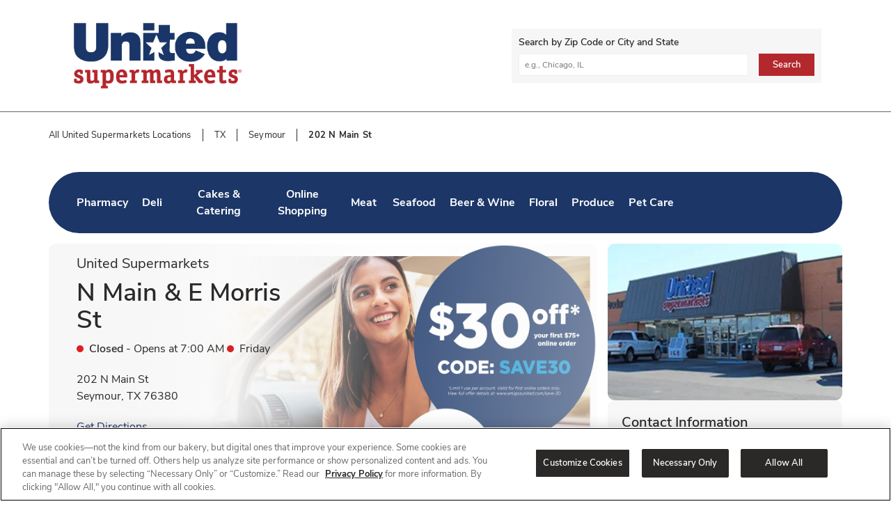

--- FILE ---
content_type: text/html; charset=utf-8
request_url: https://local.unitedsupermarkets.com/tx/seymour/202-n-main-st.html
body_size: 27046
content:
<!doctype html><html lang="en"><head><meta http-equiv="Content-Type" content="text/html; charset=utf-8"/><meta http-equiv="X-UA-Compatible" content="IE=edge"><link rel="dns-prefetch" href="//www.yext-pixel.com"><link rel="dns-prefetch" href="//a.cdnmktg.com"><link rel="dns-prefetch" href="//a.mktgcdn.com"><link rel="dns-prefetch" href="//dynl.mktgcdn.com"><link rel="dns-prefetch" href="//dynm.mktgcdn.com"><link rel="dns-prefetch" href="//www.google-analytics.com"><meta name="viewport" content="width=device-width, initial-scale=1, maximum-scale=5"><meta name="format-detection" content="telephone=no"><title>Grocery Store Near Me - Supermarket - in Seymour, TX, 76380</title><meta name="description" content="Looking for a grocery store near you that accepts SNAP and EBT payments in Seymour, TX, 76380? United Supermarkets is your local Supermarket located at 202 N Main St where you shop in store or order groceries online or through our grocery app."><meta name="keywords" content=""><meta property="og:title" content="Grocery Store Near Me - Supermarket - in Seymour, TX, 76380"><meta property="og:description" content="Looking for a grocery store near you that accepts SNAP and EBT payments in Seymour, TX, 76380? United Supermarkets is your local Supermarket located at 202 N Main St where you shop in store or order groceries online or through our grocery app."><meta property="og:image" content="https://dynl.mktgcdn.com/p/jzsRC6VH_6bwHQLrXiHqbMk-xyNqnFZdBr8oj_1Anx0/150x150.jpg"><meta property="og:type" content="website"><meta property="og:url" content="https://local.unitedsupermarkets.com/tx/seymour/202-n-main-st.html"><meta name="twitter:card" content="summary"><link rel="canonical" href="https://local.unitedsupermarkets.com/tx/seymour/202-n-main-st.html" /><link rel="shortcut icon" href="../../permanent-b0b701/assets/images/favicon-unitedsupermarkets.1bde9935.png"><script>window.Yext = (function(Yext){Yext["BaseUrl"] = "../../"; return Yext;})(window.Yext || {});</script><script>window.Yext = (function(Yext){Yext["locale"] = "en"; return Yext;})(window.Yext || {});</script><script>window.Yext = (function(Yext){Yext["isStaging"] = false; return Yext;})(window.Yext || {});</script><script id="monitoring-data" type="text/data">{"isStaging":false,"siteDomain":"local.unitedsupermarkets.com","siteId":1024,"soyTemplateName":"locationEntity.layout"}</script><link rel="preload" href="../../permanent-b0b701/assets/fonts/NunitoSans-Bold.08e53a51.ttf" as="font" crossorigin="anonymous"><link rel="preload" href="../../permanent-b0b701/assets/fonts/NunitoSans-Regular.4c8f4470.ttf" as="font" crossorigin="anonymous"><link rel="preload" href="../../permanent-b0b701/assets/fonts/NunitoSans-SemiBold.bd318b58.ttf" as="font" crossorigin="anonymous"><meta name="geo.position" content="33.5894967;-99.2599593"><meta name="geo.placename" content="Seymour,Texas"><meta name="geo.region" content="United States-TX"><link rel="dns-prefetch" href="//www.yext-pixel.com"><link rel="dns-prefetch" href="//a.cdnmktg.com"><link rel="dns-prefetch" href="//a.mktgcdn.com"><link rel="dns-prefetch" href="//dynl.mktgcdn.com"><link rel="dns-prefetch" href="//dynm.mktgcdn.com"><link rel="dns-prefetch" href="//www.google-analytics.com"><link rel="preload" as="style" href="../../permanent-b0b701/local.unitedsupermarkets.com/locationEntity/styles.a617a70c.css"><link rel="stylesheet" type="text/css" href="../../permanent-b0b701/local.unitedsupermarkets.com/locationEntity/styles.a617a70c.css"><script src="../../permanent-b0b701/local.unitedsupermarkets.com/locationEntity/en.8566c3ec.js" async defer data-webpack-inline></script><script type="text/javascript">window.Yext = (function(Yext){Yext.Profile = {"address":{"city":"Seymour","countryCode":"US","extraDescription":null,"line1":"202 N Main St","line2":null,"line3":null,"postalCode":"76380","region":"TX","sublocality":null},"appleActionLinks":[{"appName":"Your Store Order","appStoreUrl":"https://apps.apple.com/us/app/id528178518","category":"Order (Retail)","quickLinkUrl":"https://www.unitedsupermarkets.com/?storeId=\u0026zipcode=76380\u0026icmpid=usm_yxt_r6h2_aplc_ih"},{"appName":"Your Store Deliver","appStoreUrl":"https://apps.apple.com/us/app/id528178518","category":"Delivery (Retail)","quickLinkUrl":"https://www.unitedsupermarkets.com/?storeId=\u0026zipcode=76380\u0026preference=PICKUP\u0026icmpid=usm_yxt_r6h2_apldelc_ih"},{"appName":"Your Store Pickup","appStoreUrl":"https://apps.apple.com/us/app/id528178518","category":"Pickup (Retail)","quickLinkUrl":"https://www.unitedsupermarkets.com/?storeId=\u0026zipcode=76380\u0026preference=PICKUP\u0026icmpid=usm_yxt_r6h2_apldugc_ih"}],"appleBusinessId":"1583720387986259968","appleCompanyId":"1476836983785909248","c_250OrganicOfferings":false,"c_aTM2":false,"c_acmeExpressFuelStation":false,"c_activeOnPages":true,"c_airStationAvailable":false,"c_albertsonsExpressFuelStation":false,"c_amazonLocker":false,"c_answer1":"United Supermarkets accepts Apple Pay, Visa, MasterCard, Discover, American Express, and EBT, as well as store gift cards, cash, and checks at this time.","c_answer2":"Yes, United Supermarkets accepts SNAP EBT for eligible grocery purchases. You can use your EBT card for both grocery delivery and pickup orders, making it easy and convenient to shop for fresh produce, pantry staples, and everyday essentials. United Supermarkets is committed to providing accessible, affordable grocery options for SNAP recipients. Simply select SNAP EBT as your payment method at checkout when shopping online or in the app. Please visit our \u003ca href=\"https://www.unitedsupermarkets.com/snap-ebt\" style=\"color:blue;\"\u003e SNAP EBT\u003c/a\u003e page to learn more.","c_answer3":"Learn all of the ways to save \u003ca href=\"https://www.unitedsupermarkets.com/page/savings/rewards\" style=\"color:blue;\"\u003ehere\u003c/a\u003e.","c_answer4":"United Supermarkets is hiring! We’re building inclusive teams in Texas \u0026 New Mexico. If you're ready to join our friendly team of associates, we’d love to meet you. Please visit our \u003ca href=\"https://theunitedfamily.com/careers/\" style=\"color:blue;\"\u003e Careers\u003c/a\u003e page to view current openings.","c_answer5":"Yes, United Supermarkets located at 202 N Main St, Seymour, TX has a \u003ca href=\"https://local.pharmacy.unitedsupermarkets.com/tx/seymour/202-n-main-st.html\" style=\"color:blue;\"\u003e pharmacy\u003c/a\u003e.","c_appPromotion":{"description":"Download the Shop United Supermarkets Mobile App!","details":"Maximize your savings with the Shop United Supermarkets app and our Rewards program! Register to find great savings with digital deals and earn rewards that you can use for fuel or grocery discounts. Easily view the weekly ad and so much more. Download and sign in with your Rewards! Account to start saving now.","image":{"height":600,"thumbnails":[{"height":600,"url":"//dynl.mktgcdn.com/p/sfvmTWMM985otydIcuyK-JLfXXjOy38DZor7wa-az18/900x600.jpg","width":900},{"height":413,"url":"//dynl.mktgcdn.com/p/sfvmTWMM985otydIcuyK-JLfXXjOy38DZor7wa-az18/619x413.jpg","width":619},{"height":400,"url":"//dynl.mktgcdn.com/p/sfvmTWMM985otydIcuyK-JLfXXjOy38DZor7wa-az18/600x400.jpg","width":600},{"height":131,"url":"//dynl.mktgcdn.com/p/sfvmTWMM985otydIcuyK-JLfXXjOy38DZor7wa-az18/196x131.jpg","width":196}],"url":"//dynl.mktgcdn.com/p/sfvmTWMM985otydIcuyK-JLfXXjOy38DZor7wa-az18/900x600.jpg","width":900}},"c_appPromotionAndroid":"https://play.google.com/store/apps/details?id=sysnify.com.dfwrelationshop\u0026amp;hl=en","c_appPromotionITunes":"https://apps.apple.com/us/app/id528178518","c_applyNowURL":"https://theunitedfamily.com/careers/","c_artisanBreads":false,"c_asianBistro":false,"c_associatedDeliStoreID":"146-D","c_associatedPharmacy":["14460752"],"c_associatedPharmacyStoreID":"146-P","c_awardWinningCakeDecoratorsAndCustomCakes":false,"c_bBQAndSmokedMeat":false,"c_bakeryAndDeliOrderAhead":false,"c_bank":false,"c_bannerAbv":"usm","c_bannerURLName":"unitedsupermarkets","c_barBluePearlTapRoom":false,"c_barBroadwayOnTheRocks":false,"c_barDivisionOnTheRocks":false,"c_barKinzieOnTheRocks":false,"c_barTalonTapAndSpirits":false,"c_barTheUnionTapBar":false,"c_barTrinityCrossing":false,"c_beer":false,"c_beerAndWineStewards":false,"c_beerWine":false,"c_beverageSteward":false,"c_billPay":false,"c_bloodPressure":false,"c_boarsHead":false,"c_boarsHeadDeli":false,"c_brandid":"15","c_brandifyBannerName":"United Supermarkets","c_bulkFood":false,"c_burgerBar":false,"c_businessDelivery":false,"c_cStoreKioskOpen24Hours":false,"c_carVacuumAvailable":false,"c_carWash2":false,"c_careers":{"decoPacEnabled":null,"description":"Come explore careers at United Supermarkets and learn why we are making every day a better day!","ecommEnabled":null,"oAEnabled":null,"photo":{"image":{"alternateText":"United Supermarkets Careers","height":0,"sourceUrl":"https://a.mktgcdn.com/p/h3XH1-oL1YibbHcwcJ9OGqsYWMetm_Vht6RCGbLnCa4/1276x410.png","thumbnails":[{"height":198,"url":"//dynl.mktgcdn.com/p/h3XH1-oL1YibbHcwcJ9OGqsYWMetm_Vht6RCGbLnCa4/619x198.png","width":619},{"height":192,"url":"//dynl.mktgcdn.com/p/h3XH1-oL1YibbHcwcJ9OGqsYWMetm_Vht6RCGbLnCa4/600x192.png","width":600},{"height":62,"url":"//dynl.mktgcdn.com/p/h3XH1-oL1YibbHcwcJ9OGqsYWMetm_Vht6RCGbLnCa4/196x62.png","width":196}],"url":"//dynl.mktgcdn.com/p/h3XH1-oL1YibbHcwcJ9OGqsYWMetm_Vht6RCGbLnCa4/1276x410.png","width":0}},"text":"View all positions","textUrl":"https://www.theunitedfamily.com/careers/","title":"Join our Team"},"c_carrsFuelStation":false,"c_carvingStation":false,"c_cashCreditPricing":false,"c_catering":true,"c_cateringAndEventPlanning":false,"c_caviar":false,"c_certifiedAngusBeef":false,"c_cheeseStop":false,"c_chocolatier":false,"c_christieCookies":false,"c_cityURLSlug":"seymour","c_clinicAudicus":false,"c_clinicDirectDerm":false,"c_clinicImmediateCareOfWestmont":false,"c_clinicNeighborhoodHealthcare":false,"c_clinicPinnacle":false,"c_clinicQuestDiagnostics2":false,"c_coinstar6":false,"c_concierge":false,"c_convenienceFood":false,"c_convenienceFoodLimitedSelection":false,"c_convenienceFoodMerchAvailable":false,"c_customCakes":false,"c_dMA":"Wichita Fls et al, TX-OK","c_dMVKiosk":false,"c_dVDXpress3":false,"c_dallasCowboysFanShop":false,"c_debiLillyDesignDestination":false,"c_dedicatedLivingWellExpertAndServiceCounter":false,"c_defaultStoreID":"663","c_departments":[{"clickthroughUrl":"https://www.unitedsupermarkets.com/rs/departments/fresh-bakery/4003690","description":"Bakery","image":{"height":701,"sourceUrl":"https://a.mktgcdn.com/p/SsUhlRUFgPtezRtgtn9AZv_HuxyMGZRO8kEKO2Wbl-8/701x701.jpg","thumbnails":[{"height":701,"url":"//dynl.mktgcdn.com/p/SsUhlRUFgPtezRtgtn9AZv_HuxyMGZRO8kEKO2Wbl-8/701x701.jpg","width":701},{"height":619,"url":"//dynl.mktgcdn.com/p/SsUhlRUFgPtezRtgtn9AZv_HuxyMGZRO8kEKO2Wbl-8/619x619.jpg","width":619},{"height":450,"url":"//dynl.mktgcdn.com/p/SsUhlRUFgPtezRtgtn9AZv_HuxyMGZRO8kEKO2Wbl-8/450x450.jpg","width":450},{"height":196,"url":"//dynl.mktgcdn.com/p/SsUhlRUFgPtezRtgtn9AZv_HuxyMGZRO8kEKO2Wbl-8/196x196.jpg","width":196}],"url":"//dynl.mktgcdn.com/p/SsUhlRUFgPtezRtgtn9AZv_HuxyMGZRO8kEKO2Wbl-8/701x701.jpg","width":701}},{"clickthroughUrl":"https://www.unitedsupermarkets.com/rs/departments/beer-wine-and-spirits/4003680","description":"Beer \u0026 Wine","image":{"height":701,"sourceUrl":"https://a.mktgcdn.com/p/Vl_ZkUNcNtaa-3dY_RjeyiJ6MYFGWoD75AD2D32jAtE/701x701.jpg","thumbnails":[{"height":701,"url":"//dynl.mktgcdn.com/p/Vl_ZkUNcNtaa-3dY_RjeyiJ6MYFGWoD75AD2D32jAtE/701x701.jpg","width":701},{"height":619,"url":"//dynl.mktgcdn.com/p/Vl_ZkUNcNtaa-3dY_RjeyiJ6MYFGWoD75AD2D32jAtE/619x619.jpg","width":619},{"height":450,"url":"//dynl.mktgcdn.com/p/Vl_ZkUNcNtaa-3dY_RjeyiJ6MYFGWoD75AD2D32jAtE/450x450.jpg","width":450},{"height":196,"url":"//dynl.mktgcdn.com/p/Vl_ZkUNcNtaa-3dY_RjeyiJ6MYFGWoD75AD2D32jAtE/196x196.jpg","width":196}],"url":"//dynl.mktgcdn.com/p/Vl_ZkUNcNtaa-3dY_RjeyiJ6MYFGWoD75AD2D32jAtE/701x701.jpg","width":701}},{"clickthroughUrl":"https://www.unitedsupermarkets.com/rs/departments/eggs-and-dairy/4003689","description":"Dairy","image":{"height":701,"sourceUrl":"https://a.mktgcdn.com/p/X6Z8n0AusXmyxSwKmZvJOOqm1vRCDl33lrdzAisprGE/701x701.jpg","thumbnails":[{"height":701,"url":"//dynl.mktgcdn.com/p/X6Z8n0AusXmyxSwKmZvJOOqm1vRCDl33lrdzAisprGE/701x701.jpg","width":701},{"height":619,"url":"//dynl.mktgcdn.com/p/X6Z8n0AusXmyxSwKmZvJOOqm1vRCDl33lrdzAisprGE/619x619.jpg","width":619},{"height":450,"url":"//dynl.mktgcdn.com/p/X6Z8n0AusXmyxSwKmZvJOOqm1vRCDl33lrdzAisprGE/450x450.jpg","width":450},{"height":196,"url":"//dynl.mktgcdn.com/p/X6Z8n0AusXmyxSwKmZvJOOqm1vRCDl33lrdzAisprGE/196x196.jpg","width":196}],"url":"//dynl.mktgcdn.com/p/X6Z8n0AusXmyxSwKmZvJOOqm1vRCDl33lrdzAisprGE/701x701.jpg","width":701}},{"clickthroughUrl":"https://www.unitedsupermarkets.com/rs/departments/deli/4003688","description":"Deli","image":{"height":701,"sourceUrl":"https://a.mktgcdn.com/p/8UoQ4YfDHAGPnzW4nYpDEwhhfyfu6Bykqo0F16VSVug/701x701.jpg","thumbnails":[{"height":701,"url":"//dynl.mktgcdn.com/p/8UoQ4YfDHAGPnzW4nYpDEwhhfyfu6Bykqo0F16VSVug/701x701.jpg","width":701},{"height":619,"url":"//dynl.mktgcdn.com/p/8UoQ4YfDHAGPnzW4nYpDEwhhfyfu6Bykqo0F16VSVug/619x619.jpg","width":619},{"height":450,"url":"//dynl.mktgcdn.com/p/8UoQ4YfDHAGPnzW4nYpDEwhhfyfu6Bykqo0F16VSVug/450x450.jpg","width":450},{"height":196,"url":"//dynl.mktgcdn.com/p/8UoQ4YfDHAGPnzW4nYpDEwhhfyfu6Bykqo0F16VSVug/196x196.jpg","width":196}],"url":"//dynl.mktgcdn.com/p/8UoQ4YfDHAGPnzW4nYpDEwhhfyfu6Bykqo0F16VSVug/701x701.jpg","width":701}},{"clickthroughUrl":"https://marketstreetflowers.com/","description":"Floral","image":{"height":701,"sourceUrl":"https://a.mktgcdn.com/p/FnQHUlzwQTCm7i3nsGvYPV0ZJ0a34eBRAXku2SaS0Q4/701x701.jpg","thumbnails":[{"height":701,"url":"//dynl.mktgcdn.com/p/FnQHUlzwQTCm7i3nsGvYPV0ZJ0a34eBRAXku2SaS0Q4/701x701.jpg","width":701},{"height":619,"url":"//dynl.mktgcdn.com/p/FnQHUlzwQTCm7i3nsGvYPV0ZJ0a34eBRAXku2SaS0Q4/619x619.jpg","width":619},{"height":450,"url":"//dynl.mktgcdn.com/p/FnQHUlzwQTCm7i3nsGvYPV0ZJ0a34eBRAXku2SaS0Q4/450x450.jpg","width":450},{"height":196,"url":"//dynl.mktgcdn.com/p/FnQHUlzwQTCm7i3nsGvYPV0ZJ0a34eBRAXku2SaS0Q4/196x196.jpg","width":196}],"url":"//dynl.mktgcdn.com/p/FnQHUlzwQTCm7i3nsGvYPV0ZJ0a34eBRAXku2SaS0Q4/701x701.jpg","width":701}},{"clickthroughUrl":"https://www.unitedsupermarkets.com/rs/departments/seafood/4003700","description":"Fresh Seafood","image":{"height":701,"thumbnails":[{"height":701,"url":"//dynl.mktgcdn.com/p/a0rQ_9Wngb5-TtYzOb_Hc35Bx113PZ0Oe1kg3D2Tsos/701x701.jpg","width":701},{"height":619,"url":"//dynl.mktgcdn.com/p/a0rQ_9Wngb5-TtYzOb_Hc35Bx113PZ0Oe1kg3D2Tsos/619x619.jpg","width":619},{"height":450,"url":"//dynl.mktgcdn.com/p/a0rQ_9Wngb5-TtYzOb_Hc35Bx113PZ0Oe1kg3D2Tsos/450x450.jpg","width":450},{"height":196,"url":"//dynl.mktgcdn.com/p/a0rQ_9Wngb5-TtYzOb_Hc35Bx113PZ0Oe1kg3D2Tsos/196x196.jpg","width":196}],"url":"//dynl.mktgcdn.com/p/a0rQ_9Wngb5-TtYzOb_Hc35Bx113PZ0Oe1kg3D2Tsos/701x701.jpg","width":701}},{"clickthroughUrl":"https://www.unitedsupermarkets.com/rs/departments/meat/4003696","description":"Meat","image":{"height":701,"sourceUrl":"https://a.mktgcdn.com/p/-nKJf8Ui2UYR3UiDoEV-imT7NkBcEkdcfRFemWBqXEU/701x701.jpg","thumbnails":[{"height":701,"url":"//dynl.mktgcdn.com/p/-nKJf8Ui2UYR3UiDoEV-imT7NkBcEkdcfRFemWBqXEU/701x701.jpg","width":701},{"height":619,"url":"//dynl.mktgcdn.com/p/-nKJf8Ui2UYR3UiDoEV-imT7NkBcEkdcfRFemWBqXEU/619x619.jpg","width":619},{"height":450,"url":"//dynl.mktgcdn.com/p/-nKJf8Ui2UYR3UiDoEV-imT7NkBcEkdcfRFemWBqXEU/450x450.jpg","width":450},{"height":196,"url":"//dynl.mktgcdn.com/p/-nKJf8Ui2UYR3UiDoEV-imT7NkBcEkdcfRFemWBqXEU/196x196.jpg","width":196}],"url":"//dynl.mktgcdn.com/p/-nKJf8Ui2UYR3UiDoEV-imT7NkBcEkdcfRFemWBqXEU/701x701.jpg","width":701}},{"clickthroughUrl":"https://www.unitedsupermarkets.com/rs/departments/pet-care/4003699","description":"Pet Care","image":{"height":701,"sourceUrl":"https://a.mktgcdn.com/p/Zpo21tRqcemxK1-og2tOXdDaTWwjsq-5l-C9AXx0558/701x701.jpg","thumbnails":[{"height":701,"url":"//dynl.mktgcdn.com/p/Zpo21tRqcemxK1-og2tOXdDaTWwjsq-5l-C9AXx0558/701x701.jpg","width":701},{"height":619,"url":"//dynl.mktgcdn.com/p/Zpo21tRqcemxK1-og2tOXdDaTWwjsq-5l-C9AXx0558/619x619.jpg","width":619},{"height":450,"url":"//dynl.mktgcdn.com/p/Zpo21tRqcemxK1-og2tOXdDaTWwjsq-5l-C9AXx0558/450x450.jpg","width":450},{"height":196,"url":"//dynl.mktgcdn.com/p/Zpo21tRqcemxK1-og2tOXdDaTWwjsq-5l-C9AXx0558/196x196.jpg","width":196}],"url":"//dynl.mktgcdn.com/p/Zpo21tRqcemxK1-og2tOXdDaTWwjsq-5l-C9AXx0558/701x701.jpg","width":701}},{"clickthroughUrl":"https://www.unitedsupermarkets.com/rs/departments/fresh-fruits-and-vegetables/4003691","description":"Produce","image":{"height":701,"sourceUrl":"https://a.mktgcdn.com/p/12PD0f5s9d3OchnYVwFzqSJ2_bfqhSMkUHLbEeCztEU/701x701.jpg","thumbnails":[{"height":701,"url":"//dynl.mktgcdn.com/p/12PD0f5s9d3OchnYVwFzqSJ2_bfqhSMkUHLbEeCztEU/701x701.jpg","width":701},{"height":619,"url":"//dynl.mktgcdn.com/p/12PD0f5s9d3OchnYVwFzqSJ2_bfqhSMkUHLbEeCztEU/619x619.jpg","width":619},{"height":450,"url":"//dynl.mktgcdn.com/p/12PD0f5s9d3OchnYVwFzqSJ2_bfqhSMkUHLbEeCztEU/450x450.jpg","width":450},{"height":196,"url":"//dynl.mktgcdn.com/p/12PD0f5s9d3OchnYVwFzqSJ2_bfqhSMkUHLbEeCztEU/196x196.jpg","width":196}],"url":"//dynl.mktgcdn.com/p/12PD0f5s9d3OchnYVwFzqSJ2_bfqhSMkUHLbEeCztEU/701x701.jpg","width":701}},{"clickthroughUrl":"https://local.pharmacy.unitedsupermarkets.com/tx/seymour/202-n-main-st.html","description":"Pharmacy","image":{"height":701,"sourceUrl":"https://a.mktgcdn.com/p/biMcM6bFgNH8kgoB2c3EehMQNmtB6wH6lZHzd7mON7k/701x701.jpg","thumbnails":[{"height":701,"url":"//dynl.mktgcdn.com/p/biMcM6bFgNH8kgoB2c3EehMQNmtB6wH6lZHzd7mON7k/701x701.jpg","width":701},{"height":619,"url":"//dynl.mktgcdn.com/p/biMcM6bFgNH8kgoB2c3EehMQNmtB6wH6lZHzd7mON7k/619x619.jpg","width":619},{"height":450,"url":"//dynl.mktgcdn.com/p/biMcM6bFgNH8kgoB2c3EehMQNmtB6wH6lZHzd7mON7k/450x450.jpg","width":450},{"height":196,"url":"//dynl.mktgcdn.com/p/biMcM6bFgNH8kgoB2c3EehMQNmtB6wH6lZHzd7mON7k/196x196.jpg","width":196}],"url":"//dynl.mktgcdn.com/p/biMcM6bFgNH8kgoB2c3EehMQNmtB6wH6lZHzd7mON7k/701x701.jpg","width":701}}],"c_diabetesConsultations":false,"c_diesel2":false,"c_district":"DIST0554","c_division":"United","c_divname":"United","c_divnumber":"15","c_doorDash":false,"c_driveUpAndGo":false,"c_dryIce":false,"c_ethanolFreeGas":false,"c_eventCenter":false,"c_exemptFromETL":false,"c_expandedCharcutier":false,"c_expandedOrganicsInProduce":false,"c_fAQSection":[{"answer":"United Supermarkets accepts Apple Pay, Visa, MasterCard, Discover, American Express, and EBT, as well as store gift cards, cash, and checks at this time.","question":"What forms of payments does United Supermarkets offer in-store?"},{"answer":"Yes, United Supermarkets accepts SNAP EBT for eligible grocery purchases. You can use your EBT card for both grocery delivery and pickup orders, making it easy and convenient to shop for fresh produce, pantry staples, and everyday essentials. United Supermarkets is committed to providing accessible, affordable grocery options for SNAP recipients. Simply select SNAP EBT as your payment method at checkout when shopping online or in the app. Please visit our \u003ca href=\"https://www.unitedsupermarkets.com/snap-ebt\" style=\"color:blue;\"\u003e SNAP EBT\u003c/a\u003e page to learn more.","question":"Does United Supermarkets accept SNAP EBT?"},{"answer":"Learn all of the ways to save \u003ca href=\"https://www.unitedsupermarkets.com/page/savings/rewards\" style=\"color:blue;\"\u003e here\u003c/a\u003e.","question":"How do you use United Supermarkets Rewards?"},{"answer":"United Supermarkets is hiring! We’re building inclusive teams in Texas \u0026 New Mexico. If you're ready to join our friendly team of associates, we’d love to meet you. Please visit our \u003ca href=\"https://theunitedfamily.com/careers/\" style=\"color:blue;\"\u003e Careers\u003c/a\u003e page to view current openings.","question":"Is United Supermarkets located at 202 N Main St, Seymour, TX hiring?"},{"answer":"Yes, United Supermarkets located at 202 N Main St, Seymour, TX has a \u003ca href=\"https://local.pharmacy.unitedsupermarkets.com/tx/seymour/202-n-main-st.html\" style=\"color:blue;\"\u003e pharmacy\u003c/a\u003e.","question":"Does United Supermarkets near me have a pharmacy?"}],"c_faxAndCopyService":false,"c_fedExDropOffAndPickUpLocation":false,"c_floralDelivery":false,"c_freshGuacamole":false,"c_freshSeafoodCookedToOrder":false,"c_freshTortillasMadeInStore":false,"c_fruitAndVeggieTrays":false,"c_fuelPumpsAvailable247":false,"c_fullServiceAsianBistro":false,"c_gasRewards":true,"c_gelato":false,"c_geomodifier":"N Main \u0026 E Morris St","c_giftCardMall":false,"c_googleCIDURL":"https://maps.google.com/maps?cid=8834116668203796888","c_gourmetCakes":false,"c_gourmetCheese":false,"c_gourmetSandwiches":false,"c_grabNGo":false,"c_grassFedOOrganicsAndOpenNatureBeef":false,"c_groceryBrand":"United Supermarkets","c_groceryDelivery":false,"c_groceryURLSlug":"202-n-main-st","c_groceryrewards":true,"c_growlerStation2":false,"c_handCraftedBreads":false,"c_hasBakery":false,"c_hasDeli":true,"c_hasEcommerce":false,"c_hasFloral":false,"c_hasMeatAndSeafood":false,"c_hasOwnedFuelStation":false,"c_hasPetRX":false,"c_hasPharmacy":true,"c_hasProduce":false,"c_healthyLivingSection":false,"c_heroCTA1":{"decoPacEnabled":null,"noFollow":null,"oAEnabled":null,"text":"View Weekly Ad","url":"https://www.unitedsupermarkets.com/rs/WeeklyAd?store=573"},"c_heroCTA2":{"decoPacEnabled":null,"noFollow":null,"oAEnabled":null,"text":"Shop Now","url":"https://www.unitedsupermarkets.com/"},"c_heroCampaign":"r6","c_heroImage":{"image":{"height":565,"thumbnails":[{"height":565,"url":"//dynl.mktgcdn.com/p/like2mqramTlWBGHq6-Nr1EB1RtZz5G4708K2LFBdE4/2098x565.png","width":2098},{"height":512,"url":"//dynl.mktgcdn.com/p/like2mqramTlWBGHq6-Nr1EB1RtZz5G4708K2LFBdE4/1900x512.png","width":1900},{"height":167,"url":"//dynl.mktgcdn.com/p/like2mqramTlWBGHq6-Nr1EB1RtZz5G4708K2LFBdE4/619x167.png","width":619},{"height":162,"url":"//dynl.mktgcdn.com/p/like2mqramTlWBGHq6-Nr1EB1RtZz5G4708K2LFBdE4/600x162.png","width":600},{"height":53,"url":"//dynl.mktgcdn.com/p/like2mqramTlWBGHq6-Nr1EB1RtZz5G4708K2LFBdE4/196x53.png","width":196}],"url":"//dynl.mktgcdn.com/p/like2mqramTlWBGHq6-Nr1EB1RtZz5G4708K2LFBdE4/2098x565.png","width":2098}},"c_hotBar":false,"c_isNonMigratedStores":true,"c_isOneTouchFuelRegion":false,"c_jLSportscardsTradingCardsMachine":false,"c_jambaJuice":false,"c_jewelExpressFuelStation":false,"c_kaladiBrothersCoffee":false,"c_keyMaker":false,"c_kosherFoods":false,"c_labQuestDiagnostics":false,"c_labSonoraQuestLabs":false,"c_largeNaturalAndOrganicSelection":false,"c_leaveAReview":"https://search.google.com/local/writereview?placeid=ChIJb9IQjHODVIYRmAml-E0WmXo","c_linkedEntityList":["38976762","14460752"],"c_linkedMarketingModule":["76010374","76171141","76172221"],"c_linkedServicesEntities":["29999955","29999804","80411628","80411630","80411650","80411652","2021957979","78969802"],"c_liquorHourHeading":"Beer, Wine \u0026 Spirit Hours","c_liveLobsterTank":false,"c_livingWellSection":false,"c_localAndOrganicProduce":false,"c_localPagesDisclaimer":"{\"root\":{\"type\":\"root\",\"direction\":\"ltr\",\"format\":\"\",\"indent\":0,\"children\":[{\"type\":\"paragraph\",\"direction\":\"ltr\",\"format\":\"\",\"indent\":0,\"children\":[{\"type\":\"text\",\"detail\":0,\"format\":0,\"mode\":\"normal\",\"style\":\"\",\"text\":\"Disclaimer : *MAXIMUM GAS REWARD AT PARTICIPATING CHEVRON OR TEXACO STATIONS IS $1 PER GALLON OF CHEVRON OR TEXACO BRANDED FUEL AND $1 PER GALLON AT UNITED EXPRESS, MARKET STREET EXPRESS, AND ALBERTSONS MARKET EXPRESS. Gas Reward savings are limited to 25 gallons for one vehicle per transaction—subject to rounding for Chevron or Texaco in-store fuel transactions and/or transaction dollar limits on your payment card set by your financial institution. In no event will the final fuel price be less than $0.01 per gallon. Grocery/Cash Rewards may be redeemed on an offered item only and only if you redeem your points for Grocery/Cash Rewards prior to your transaction. Other restrictions and exclusions apply. See full program details and Terms and Conditions on the United Family website, \",\"version\":1},{\"type\":\"autolink\",\"direction\":\"ltr\",\"format\":\"\",\"indent\":0,\"url\":\"https://www.TheUnitedFamily.com/Rewards\",\"children\":[{\"type\":\"text\",\"detail\":0,\"format\":0,\"mode\":\"normal\",\"style\":\"\",\"text\":\"https://www.TheUnitedFamily.com/Rewards\",\"version\":1}],\"version\":1}],\"version\":1},{\"type\":\"paragraph\",\"direction\":\"ltr\",\"format\":\"\",\"indent\":0,\"children\":[],\"version\":1},{\"type\":\"paragraph\",\"direction\":\"ltr\",\"format\":\"\",\"indent\":0,\"children\":[{\"type\":\"text\",\"detail\":0,\"format\":0,\"mode\":\"normal\",\"style\":\"\",\"text\":\"Grocery Rewards are only available to customers with a Rewards! account. Grocery Rewards are available only under the United Supermarkets LLC. grocery banner store that offers such rewards and are not transferable to other grocery banners. To use Points for groceries, you must use a valid phone number associated with your Rewards! account when checking out in-store or online. To redeem your Points for a Grocery Rewards item, the accrued Points balance in your Rewards! account must equal or exceed the Grocery Rewards requirement of that offer; no partial Grocery Rewards will be applied. Once you elect to redeem Points toward a Grocery Rewards offer and confirm your offer selection, the applicable Points will be deducted from your Rewards! account. Grocery rewards may be temporarily unavailable for immediate use due to technical or maintenance issues. Rewards may be reclaimed for reuse until the expiration date specified on the Grocery Reward offer. There may be a lag between the time when you redeem your Points and when your Points balance is updated. Attempting to reuse Points that have already been applied may result in a negative Points balance until you accumulate enough Points to eliminate such a deficit.\",\"version\":1}],\"version\":1},{\"type\":\"paragraph\",\"direction\":\"ltr\",\"format\":\"\",\"indent\":0,\"children\":[],\"version\":1},{\"type\":\"paragraph\",\"direction\":\"ltr\",\"format\":\"\",\"indent\":0,\"children\":[{\"type\":\"text\",\"detail\":0,\"format\":0,\"mode\":\"normal\",\"style\":\"\",\"text\":\"$30 Offer Disclaimer: *TO SAVE $30 YOU MUST SPEND $75 OR MORE IN A SINGLE TRANSACTION FOR YOUR FIRST ONLINE PICKUP OR DELIVERY ORDER OF QUALIFYING ITEMS PURCHASED VIA A COMPANY-OWNED CHANNEL (i.e. THE Safeway WEBSITE OR MOBILE APP). OFFER DOES NOT APPLY TO ONLINE ORDERS PLACED THROUGH A THIRD-PARTY SUCH AS Instacart, UberEats, DoorDash, ETC. OR ON ORDERS SCHEDULED FOR PICKUP OR DELIVERY AFTER THE OFFER EXPIRATION DATE. Must select PICKUP or DELIVERY option and enter Promo Code SAVE30 at checkout. VALID FOR 1ST TIME ONLINE GROCERY ORDER. LIMIT 1 TIME USE PER HOUSEHOLD ONLY. Eligibility and prior promo code usage will be validated before final application to Order. If we identify from user information submitted or obtained with Order that Promo Code has previously been used by user or household, submission by user is ineligible for promotion and Promo Code will be invalidated for submitted Order. This determination will be at our sole discretion and user of invalidated Promo Code will receive a message that coupon has been invalidated prior to Order finalization. Minimum purchase amount is calculated based on subtotal of all qualifying items at checkout after deduction of all other promotions, offers, discounts, and savings and excludes alcoholic beverages, tobacco, and fluid dairy products, bottle/container deposits, and any fees, charges, and taxes. Offer may not be combined with any other promotion, offer, discount or savings and other restrictions may apply. We reserve the right to modify or cancel offers/orders and/or to correct typographical, pictorial, and other ad or pricing errors. Please review our Online Ordering Services Terms for specific information related to online delivery and pickup purchases.\",\"version\":1}],\"version\":1}],\"version\":1}}","c_locatorCategory2":"United Supermarkets","c_lottery":true,"c_mBTAPasses":false,"c_medicationReview":false,"c_metaInformation":{"description":"Looking for a grocery store near you that accepts SNAP and EBT payments in Seymour, TX, 76380? United Supermarkets is your local Supermarket located at 202 N Main St where you shop in store or order groceries online or through our grocery app.","keywords":null,"title":"Grocery Store Near Me - Supermarket - in Seymour, TX, 76380"},"c_mobileHeroImage":{"image":{"alternateText":"United Supermarkets 202 N Main St","height":163,"sourceUrl":"http://a.mktgcdn.com/p/3aWSE58CX2HJGBAK4Em_nO8O9L4OpKBGgEfvHd-VTgg/287x163.jpg","thumbnails":[{"height":163,"url":"//dynl.mktgcdn.com/p/3aWSE58CX2HJGBAK4Em_nO8O9L4OpKBGgEfvHd-VTgg/287x163.jpg","width":287},{"height":111,"url":"//dynl.mktgcdn.com/p/3aWSE58CX2HJGBAK4Em_nO8O9L4OpKBGgEfvHd-VTgg/196x111.jpg","width":196}],"url":"//dynl.mktgcdn.com/p/3aWSE58CX2HJGBAK4Em_nO8O9L4OpKBGgEfvHd-VTgg/287x163.jpg","width":287}},"c_moneyOrder":false,"c_navBarLinks":[{"linkDisplayName":"Pharmacy","linkURL":"https://local.pharmacy.unitedsupermarkets.com/tx/seymour/202-n-main-st.html"},{"linkDisplayName":"Deli","linkURL":"https://local.unitedsupermarkets.com/tx/seymour/202-n-main-st/deli.html"},{"linkDisplayName":"Cakes \u0026 Catering","linkURL":"https://www.unitedsupermarkets.com/rs/commerce/cake-catering"},{"linkDisplayName":"Online Shopping","linkURL":"https://www.unitedsupermarkets.com/"},{"linkDisplayName":"Meat","linkURL":"https://www.unitedsupermarkets.com/rs/departments/meat/4003696"},{"linkDisplayName":"Seafood","linkURL":"https://www.unitedsupermarkets.com/rs/departments/seafood/4003700"},{"linkDisplayName":"Beer \u0026 Wine","linkURL":"https://www.unitedsupermarkets.com/rs/departments/beer-wine-and-spirits/4003680"},{"linkDisplayName":"Floral","linkURL":"https://marketstreetflowers.com/"},{"linkDisplayName":"Produce","linkURL":"https://www.unitedsupermarkets.com/rs/departments/fresh-fruits-and-vegetables/4003691"},{"linkDisplayName":"Pet Care","linkURL":"https://www.unitedsupermarkets.com/rs/departments/pet-care/4003699"}],"c_newCareers":{"decoPacEnabled":null,"description":"Come explore careers at United Supermarkets and learn why we are making every day a better day!","ecommEnabled":null,"oAEnabled":null,"photo":{"image":{"alternateText":"Hiring Banner","height":640,"thumbnails":[{"height":640,"url":"//dynl.mktgcdn.com/p/SPVhy4C3C3B_tTAU_aSg_6nWRxLcf5Z5pghO1PVU_80/1443x640.jpg","width":1443},{"height":275,"url":"//dynl.mktgcdn.com/p/SPVhy4C3C3B_tTAU_aSg_6nWRxLcf5Z5pghO1PVU_80/619x275.jpg","width":619},{"height":266,"url":"//dynl.mktgcdn.com/p/SPVhy4C3C3B_tTAU_aSg_6nWRxLcf5Z5pghO1PVU_80/600x266.jpg","width":600},{"height":87,"url":"//dynl.mktgcdn.com/p/SPVhy4C3C3B_tTAU_aSg_6nWRxLcf5Z5pghO1PVU_80/196x87.jpg","width":196}],"url":"//dynl.mktgcdn.com/p/SPVhy4C3C3B_tTAU_aSg_6nWRxLcf5Z5pghO1PVU_80/1443x640.jpg","width":1443}},"text":"View All Positions","textUrl":"https://www.theunitedfamily.com/careers/","title":"Join Our Team"},"c_newGNCSection":false,"c_newHeroCTA1":{"decoPacEnabled":null,"noFollow":null,"oAEnabled":null,"text":"View Weekly Ad","url":"https://www.unitedsupermarkets.com/rs/WeeklyAd?store=573"},"c_newHeroCTA2":{"decoPacEnabled":null,"noFollow":true,"oAEnabled":null,"text":"Shop Now","url":"https://www.unitedsupermarkets.com/"},"c_newHeroImage":{"image":{"height":842,"sourceUrl":"https://a.mktgcdn.com/p/ovg2H33WXti1TThPOb7YDqDHNI3xOj2uUlepmqp54YQ/1900x842.jpg","thumbnails":[{"height":842,"url":"//dynl.mktgcdn.com/p/ovg2H33WXti1TThPOb7YDqDHNI3xOj2uUlepmqp54YQ/1900x842.jpg","width":1900},{"height":274,"url":"//dynl.mktgcdn.com/p/ovg2H33WXti1TThPOb7YDqDHNI3xOj2uUlepmqp54YQ/619x274.jpg","width":619},{"height":266,"url":"//dynl.mktgcdn.com/p/ovg2H33WXti1TThPOb7YDqDHNI3xOj2uUlepmqp54YQ/600x266.jpg","width":600},{"height":87,"url":"//dynl.mktgcdn.com/p/ovg2H33WXti1TThPOb7YDqDHNI3xOj2uUlepmqp54YQ/196x87.jpg","width":196}],"url":"//dynl.mktgcdn.com/p/ovg2H33WXti1TThPOb7YDqDHNI3xOj2uUlepmqp54YQ/1900x842.jpg","width":1900}},"c_nonYextPharmacyURL":"https://www.unitedsupermarkets.com/page/health/pharmacy","c_nutAndSnackTrays":false,"c_oldStoreID":"573","c_oliveBar":false,"c_oneTouchFuelApp":false,"c_organicAndGrassFedBeef":false,"c_organicChicken":false,"c_organicProduce":false,"c_ownedFuel":false,"c_oysterBar":false,"c_pFSState":"TX","c_pagesBusinessDescription":"United Supermarkets at N Main \u0026 E Morris St is a grocery store that provides guests with trusted quality, competitive prices and genuine hospitality. At United Supermarkets, ultimate service is delivered to every store guest on every single trip and always with a smile. From bakery and deli to meat, produce and everything in between, at United Supermarkets you’ll find everything you need to take care of your family – all in one place and at a great price. \n\nStores can be found in 30 communities throughout Texas. United Supermarkets is the flagship brand of The United Family®, a Texas-based grocery chain that operates 97 stores in Texas and New Mexico under five unique brands: United Supermarkets, Market Street, Amigos, Albertsons Market and United Express. The United Family is a wholly-owned subsidiary of the Albertsons Companies.","c_pagesDepartments":["Fresh Produce","Fresh Meat","Fresh Seafood","Service Deli","Beer/Wine","Floral","Pharmacy"],"c_pagesLocationPhoto":{"image":{"alternateText":"United Supermarkets 202 N Main St","height":163,"thumbnails":[{"height":111,"url":"//dynl.mktgcdn.com/p/3aWSE58CX2HJGBAK4Em_nO8O9L4OpKBGgEfvHd-VTgg/196x111.jpg","width":196}],"url":"//dynl.mktgcdn.com/p/3aWSE58CX2HJGBAK4Em_nO8O9L4OpKBGgEfvHd-VTgg/287x163.jpg","width":287}},"c_pagesURL":"https://local.unitedsupermarkets.com/tx/seymour/202-n-main-st.html","c_payrollCheckCashing":false,"c_pharmacyConsultations":false,"c_pharmacyDriveThru2":false,"c_pharmacyPagesURL":"https://local.pharmacy.unitedsupermarkets.com/tx/seymour/202-n-main-st.html","c_pizzaStation":false,"c_pizzeriaRegina":false,"c_platedInStoreMeals":false,"c_pokeBar":false,"c_pokmonKiosk":false,"c_polarisBannerName":"shopunitedsupermarkets","c_popcornKiosk":false,"c_postageStamps":false,"c_preparedSmokedMeats":false,"c_primeCutBeef":false,"c_propane":false,"c_publicRestroomAvailable":false,"c_pumpsAvailable24Hours":false,"c_question1":"What forms of payments does United Supermarkets offer in-store?","c_question2":"Does United Supermarkets accept SNAP EBT?","c_question3":"How do you use United Supermarkets Rewards?","c_question4":"Is United Supermarkets located at 202 N Main St, Seymour, TX hiring?","c_question5":"Does United Supermarkets near me have a pharmacy?","c_ramenBar":false,"c_randallsFuelStation":false,"c_readyMeals":false,"c_redbox2":false,"c_rugDoctor":false,"c_rushDelivery":false,"c_rushPickUp":false,"c_sNAP":true,"c_sNAPEBTAtDriveUpAndGo":true,"c_safewayFuelStation":false,"c_saladBar3":false,"c_sameDayDelivery2":false,"c_sausageShop":false,"c_scratchMadePastries":false,"c_seattlesBestCoffee2":false,"c_selfCheckout":false,"c_showUber":false,"c_softServeFrozenYogurt":false,"c_soupBar":false,"c_soupSaladBar":false,"c_specialtyPharmacy":false,"c_starbucksCafe":false,"c_stateURLSlug":"tx","c_storelogo":"shopunitedsupermarkets_logo","c_storelogoURL":"https://images.albertsons-media.com/is/image/ABS/shopunitedsupermarkets_logo","c_sushi2":false,"c_sushiBar2":false,"c_tacoGyroStation":false,"c_tobacco":false,"c_tomThumbFuelStation":false,"c_tossedSaladStation":false,"c_transferPrescription":false,"c_travelHealth":false,"c_type":"Grocery","c_urgentCareClinicActionUrgentCare":false,"c_urgentCareClinicBenson":false,"c_urgentCareClinicBillingsClinic":false,"c_urgentCareClinicCarePortMD":false,"c_urgentCareClinicDCH":false,"c_urgentCareClinicEdwardsElmhurst":false,"c_vaccinations":false,"c_vonsFuelStation":false,"c_waterStationAvailable":false,"c_weddingCakes":false,"c_weddingFlowers":true,"c_weeklyAdDescription":"Find Great Deals at Your Local United Supermarkets!","c_weeklyAdURL":"https://www.unitedsupermarkets.com/rs/WeeklyAd?store=573","c_westernUnion":true,"c_wheelChairAccessiblePumps":false,"c_wheelChairAccessiblePumpsCashierAssistance":false,"c_wiFi2":false,"c_wine":false,"c_wineCellar":false,"c_wineTastingEveryFriSatAndSun":false,"c_wingBar2":false,"c_wokURWay":false,"c_workersComp":false,"cityCoordinate":{"lat":33.620131,"long":-99.263681},"closed":false,"customKeywords":["Grocery","Grocery Stores","Online Grocery Shopping","Supermarket"],"description":"United Supermarkets at 202 N Main St is a grocery store that provides guests with trusted quality, competitive prices and genuine hospitality. At United Supermarkets, ultimate service is delivered to every store guest on every single trip and always with a smile. From bakery and deli to meat, produce and everything in between, at United Supermarkets you’ll find everything you need to take care of your family – all in one place and at a great price. \n\nStores can be found in 30 communities throughout Texas. United Supermarkets is a Texas-based grocery chain that operates 98 stores in Texas and New Mexico under five unique brands: United Supermarkets, Market Street, Amigos, Albertsons Market and United Express. The United Family is a wholly-owned subsidiary of the Albertsons Companies.","emails":["social@unitedtexas.com"],"facebookCallToAction":{"type":"Call Now","value":"(940) 310-1955"},"facebookCoverPhoto":{"image":{"height":480,"sourceUrl":"https://scontent.xx.fbcdn.net/v/t1.0-0/p480x480/31960384_10156421724273383_9002538382001176576_o.jpg?_nc_cat=0\u0026oh=bb8bc4f7104c90c41958a6cf133acb9d\u0026oe=5C10F927","thumbnails":[{"height":480,"url":"//dynl.mktgcdn.com/p/Z5w5PClU_fxs744stccn_I3lzUZYk8a2lSzJoZOpGq4/719x480.jpg","width":719}],"url":"//dynl.mktgcdn.com/p/Z5w5PClU_fxs744stccn_I3lzUZYk8a2lSzJoZOpGq4/719x480.jpg","width":719}},"facebookDescriptor":"N Main St","facebookPageUrl":"https://www.facebook.com/2137353446488998","facebookParentPageId":"34398283382","facebookProfilePhoto":{"image":{"height":2501,"thumbnails":[{"height":2501,"url":"//dynl.mktgcdn.com/p/6KxAyth66eVejArTVkz08uhjNCXnea3VCDow_66cM3I/2501x2501.png","width":2501}],"url":"//dynl.mktgcdn.com/p/6KxAyth66eVejArTVkz08uhjNCXnea3VCDow_66cM3I/2501x2501.png","width":2501}},"facebookStoreId":"146","facebookVanityUrl":"UnitedSupermarketsSeymourTX573","fax":{"countryCode":"US","display":"(940) 310-1977","number":"+19403101977"},"featuredMessage":{"description":"Ads,Digital Coupons \u0026 Earn Gas Rewards.","url":"https://local.unitedsupermarkets.com/tx/seymour/202-n-main-st.html"},"geocodedCoordinate":{"lat":33.5894967,"long":-99.2599593},"geomodifier":"N Main \u0026 E Morris St","googleAccountId":"105041765175774923468","googleCoverPhoto":{"image":{"height":400,"thumbnails":[{"height":400,"url":"//dynl.mktgcdn.com/p/cj7hA6mJ55yS8zFL_PnU-cuSRjJTZoyRLjOTaEhF638/711x400.jpg","width":711}],"url":"//dynl.mktgcdn.com/p/cj7hA6mJ55yS8zFL_PnU-cuSRjJTZoyRLjOTaEhF638/711x400.jpg","width":711}},"googlePlaceId":"ChIJb9IQjHODVIYRmAml-E0WmXo","googleProfilePhoto":{"image":{"height":500,"sourceUrl":"http://a.mktgcdn.com/p/09YHate3PSSIXHbrnOjxFNxKOx2z5dEBoS7jAmVjoFE/500x500.jpg","thumbnails":[{"height":500,"url":"//dynl.mktgcdn.com/p/09YHate3PSSIXHbrnOjxFNxKOx2z5dEBoS7jAmVjoFE/500x500.jpg","width":500}],"url":"//dynl.mktgcdn.com/p/09YHate3PSSIXHbrnOjxFNxKOx2z5dEBoS7jAmVjoFE/500x500.jpg","width":500}},"hours":{"holidayHours":[{"date":"20260311","intervals":[{"end":2100,"start":700}],"isClosed":false}],"normalHours":[{"day":"MONDAY","intervals":[{"end":2100,"start":700}],"isClosed":false},{"day":"TUESDAY","intervals":[{"end":2100,"start":700}],"isClosed":false},{"day":"WEDNESDAY","intervals":[{"end":2100,"start":700}],"isClosed":false},{"day":"THURSDAY","intervals":[{"end":2100,"start":700}],"isClosed":false},{"day":"FRIDAY","intervals":[{"end":2100,"start":700}],"isClosed":false},{"day":"SATURDAY","intervals":[{"end":2100,"start":700}],"isClosed":false},{"day":"SUNDAY","intervals":[{"end":2100,"start":700}],"isClosed":false}]},"isoRegionCode":"TX","logo":{"image":{"height":500,"sourceUrl":"https://a.mktgcdn.com/p/Bg2P4n3GnCHkDo-RUtIn0KiCTZMGEYtl4oS8vclDauM/500x500.jpg","thumbnails":[{"height":500,"url":"//dynl.mktgcdn.com/p/jzsRC6VH_6bwHQLrXiHqbMk-xyNqnFZdBr8oj_1Anx0/500x500.jpg","width":500},{"height":150,"url":"//dynl.mktgcdn.com/p/jzsRC6VH_6bwHQLrXiHqbMk-xyNqnFZdBr8oj_1Anx0/150x150.jpg","width":150},{"height":94,"url":"//dynl.mktgcdn.com/p/jzsRC6VH_6bwHQLrXiHqbMk-xyNqnFZdBr8oj_1Anx0/94x94.jpg","width":94}],"url":"//dynl.mktgcdn.com/p/jzsRC6VH_6bwHQLrXiHqbMk-xyNqnFZdBr8oj_1Anx0/500x500.jpg","width":500}},"mainPhone":{"countryCode":"US","display":"(940) 310-1955","number":"+19403101955"},"meta":{"accountId":"1402918","countryCode":"US","entityType":"location","id":"146","labels":["38942","43938","23209","30699","37794","33566","88460","109490","142465","188965","188967","229009","120736","78098","87048","295365","295663","298891","302750","302966","305810","322493","327385","63816","327386"],"language":"en","timestamp":"2026-01-22T23:54:33","utcOffsets":[{"offset":-21600,"start":1762066800},{"offset":-18000,"start":1772956800},{"offset":-21600,"start":1793516400}],"yextId":5605036},"name":"United Supermarkets","paymentOptions":["American Express","Apple Pay","Cash","Check","Contactless Payment","Discover","MasterCard","Visa"],"rankTrackingCompetitors":[{"name":"Walmart","website":"https://www.walmart.com/"},{"name":"HEB","website":"https://www.heb.com"},{"name":"Sprouts","website":"https://www.sprouts.com"},{"name":"Trader Joe's","website":"https://www.traderjoes.com"},{"name":"Costco","website":"https://www.costco.com/"}],"rankTrackingEnabled":true,"rankTrackingFrequency":"Weekly","rankTrackingKeywords":["Name","Primary Category"],"rankTrackingQueryTemplates":["Keyword","Keyword Zip","Keyword City","Keyword near me"],"rankTrackingSites":["Google Desktop","Google Mobile","Bing Desktop","Yahoo Desktop"],"services":["Western Union","Lottery","Copier/Fax Services"],"timezone":"America/Chicago","websiteUrl":"https://local.unitedsupermarkets.com/tx/seymour/202-n-main-st.html","yextDisplayCoordinate":{"lat":33.5894967,"long":-99.2599593},"yextRoutableCoordinate":{"lat":33.589171738699704,"long":-99.2601970320402}}; return Yext;})(window.Yext || {});</script><script>window.Yext = (function(Yext){Yext["channel"] = "loyalty"; return Yext;})(window.Yext || {});</script><script>window.Yext = (function(Yext){Yext["pageName"] = "unitedsupermarkets: loyalty: storelocator:tx: seymour: 146"; return Yext;})(window.Yext || {});</script><script>window.Yext = (function(Yext){Yext["pageUrl"] = "https://local.unitedsupermarkets.com/tx/seymour/202-n-main-st.html"; return Yext;})(window.Yext || {});</script><script>window.Yext = (function(Yext){Yext["subSection1"] = "storelocator:tx: seymour: 146"; return Yext;})(window.Yext || {});</script><script type="text/javascript">window.Yext = (function(Yext){Yext.brand = 'unitedsupermarkets'; return Yext;})(window.Yext || {});</script><script>window.Yext = (function(Yext){Yext["useLaunch"] = ""; return Yext;})(window.Yext || {});</script><script type="text/javascript">window.Yext = (function(Yext){Yext.useRedesignedHeaderFooter = !!''; return Yext;})(window.Yext || {});</script><div class="js-onload-snippet"></div><link id="page-url" itemprop="url" href="https://local.unitedsupermarkets.com/tx/seymour/202-n-main-st.html"><link rel="preload" href="https://www.google-analytics.com/analytics.js" as="script"><script>window.ga = window.ga || function() {(ga.q=ga.q||[]).push(arguments)}; ga.l=+new Date;</script><script type="text/javascript" id="BypassPagespeed-756968c8-js">(function(e){var t={};function n(r){if(t[r]){return t[r].exports}var o=t[r]={i:r,l:false,exports:{}};e[r].call(o.exports,o,o.exports,n);o.l=true;return o.exports}n.m=e;n.c=t;n.d=function(e,t,r){if(!n.o(e,t)){Object.defineProperty(e,t,{enumerable:true,get:r})}};n.r=function(e){if(typeof Symbol!=="undefined"&&Symbol.toStringTag){Object.defineProperty(e,Symbol.toStringTag,{value:"Module"})}Object.defineProperty(e,"__esModule",{value:true})};n.t=function(e,t){if(t&1)e=n(e);if(t&8)return e;if(t&4&&typeof e==="object"&&e&&e.__esModule)return e;var r=Object.create(null);n.r(r);Object.defineProperty(r,"default",{enumerable:true,value:e});if(t&2&&typeof e!="string")for(var o in e)n.d(r,o,function(t){return e[t]}.bind(null,o));return r};n.n=function(e){var t=e&&e.__esModule?function t(){return e["default"]}:function t(){return e};n.d(t,"a",t);return t};n.o=function(e,t){return Object.prototype.hasOwnProperty.call(e,t)};n.p="permanent-b0b701/";return n(n.s=457)})({114:function(e,t,n){"use strict";n.d(t,"a",function(){return r});var r=function e(t){var n=document.getElementsByTagName("script")[0];var r=document.createElement("script");r.async=1;r.src=t;n.parentNode.insertBefore(r,n)}},457:function(e,t,n){"use strict";n.r(t);var r=n(57);var o=n(114);if(!r["b"].fromWindow().isGooglePageSpeed()){Object(o["a"])("https://www.google-analytics.com/analytics.js")}},57:function(e,t,n){"use strict";n.d(t,"a",function(){return r});n.d(t,"b",function(){return o});function r(e){if(document.readyState==="complete"||document.readyState==="loaded"||document.readyState==="interactive"){e.bind(this)()}else{document.addEventListener("DOMContentLoaded",e.bind(this))}}var o=function(){e.fromWindow=function e(){return new this(window.navigator.userAgent)};function e(e){this.userAgent=e}var t=e.prototype;t.isGooglePageSpeed=function e(){return this.userAgent.indexOf("Google Page Speed Insights")>-1||this.userAgent.indexOf("Chrome-Lighthouse")>-1};return e}()}});</script><script>(function () {ga('create', {'name': 'client_1', 'trackingId': 'UA-23943946-10', 'cookieDomain': 'auto'});})();</script><script>(function () {ga('client_1.send', {"hitType":"pageview"});})();</script><script>(function () {ga('create', {'name': 'yext', 'trackingId': 'UA-111177687-4', 'cookieDomain': 'auto'});})();</script><script>(function () {ga('yext.send', {"dimension1":"locationEntity","dimension2":"TX","dimension3":"Seymour","dimension4":"202 N Main St","dimension5":"76380","dimension6":"US","hitType":"pageview"});})();</script><script>(function(w,d,y){w['YextAnalyticsObject']=y; w[y]=w[y]||function(){(w[y].q=w[y].q||[]).push(arguments)}; w[y]('create',1402918,1024,false);})(window, document, 'ya');</script><script>ya('set',{"ids":5605036,"pageSetId":"Locations"});ya('pageview');</script><script>ga('client_1.send', 'event', 'Geo', 'CityList Directory (count = 1)', 'Seymour, Texas');ga('yext.send', 'event', 'Geo', 'CityList Directory (count = 1)', 'Seymour, Texas');</script><!-- Start of global snippet: Please do not remove Place this snippet between the <head> and </head> tags on every page of your site. --><!-- Global site tag (gtag.js) - Google Marketing Platform --><script>window.Yext = (function(Yext){Yext["u11"] = "76380"; return Yext;})(window.Yext || {});</script><script>window.Yext = (function(Yext){Yext["u7"] = "146"; return Yext;})(window.Yext || {});</script><script async src="https://www.googletagmanager.com/gtag/js?id=DC-10025253"></script><script>
        //floodlight setup
        window.dataLayer = window.dataLayer || [];
        function gtag(){dataLayer.push(arguments);console.log('fired');}

        gtag('js', new Date());

        gtag('config', 'DC-10025253');

        //fq pixel setup
        !function(f,b,e,v,n,t,s)
        {if(f.fbq)return;n=f.fbq=function(){n.callMethod?
        n.callMethod.apply(n,arguments):n.queue.push(arguments)};
        if(!f._fbq)f._fbq=n;n.push=n;n.loaded=!0;n.version='2.0';
        n.queue=[];t=b.createElement(e);t.async=!0;
        t.src=v;s=b.getElementsByTagName(e)[0];
        s.parentNode.insertBefore(t,s)}(window, document,'script',
        'https://connect.facebook.net/en_US/fbevents.js');

        fbq('init', '932885930520326');
        </script><!-- End of global snippet: Please do not remove --></head><body class="Text"><a href="#first-anchor" class="sr-only sr-only-focusable" id="skip-nav">Skip to content</a><header class="HeaderOld HeaderOld--location Main-header"><a href="#first-anchor" class="sr-only sr-only-focusable" id="skip-nav">Skip to Main Content</a><div class="HeaderOld-container HeaderOld-container--location"><div class="HeaderOld-content"><div class="HeaderOld-links"><a class="HeaderOld-searchLink" href="../../search.html" data-ya-track="header_search"><img class="HeaderOld-searchLink--icon" src="../../permanent-b0b701/assets/images/unitedsupermarkets/icons/header_mobile_icon.3d046da1.svg" alt="Find a United Supermarkets near you"></a><a class="HeaderOld-logoLink" href="http://unitedsupermarkets.com" data-ya-track="header_logo" title="Go to http://unitedsupermarkets.com"><img class="HeaderOld-logo HeaderOld-logo--d HeaderOld-logo--location" id="brand-logo" alt="United Supermarkets Logo" src= '//dynl.mktgcdn.com/p/jvNmSwf8k9u0wnWneJuyErVDa3YxItSp_MzRCNEWZU8/727x287.png' ><img class="HeaderOld-logo HeaderOld-logo--m HeaderOld-logo--location" src="//dynl.mktgcdn.com/p/rOOdgXU2nGdM8n-0RBN2-JJMgPi96RDYy5mAzgOnNa0/810x225.png" alt="United Supermarkets Logo - Mobile"></a></div><div class="HeaderOld-search"><div class="HeaderOld-searchForm"><div class="search-label Text--small">Search by Zip Code or City and State</div><form method="get" id="search-form" class="search" action="../../search.html"><label class="search-label" for="q"><span class="sr-only">City, State/Provice, Zip or City &amp; Country</span></label><input placeholder="e.g., Chicago, IL" class="search-input" type="text" name="q" id="q" value="" onfocus="this.setSelectionRange(0, this.value.length);" autocomplete="off" required><button type="submit" class="search-button">Search</button></form></div></div></div></div><a href="#skip-nav" class="sr-only sr-only-focusable">Return to HeaderOld</a></header><div class="l-container Main-breadcrumbs"><nav class="c-bread-crumbs" data-ya-scope="breadcrumbs" aria-label="Breadcrumb"><ol class="c-bread-crumbs-list" itemscope itemtype="http://schema.org/BreadcrumbList"><li class="c-bread-crumbs-item" itemscope itemprop="itemListElement" itemtype="http://schema.org/ListItem"><link itemprop="item" href="../../index.html"><a href="../../index.html" data-ya-track="#"><span class="c-bread-crumbs-name" itemprop="name">All United Supermarkets Locations</span></a><meta itemprop="position" content="1" /></li><li class="c-bread-crumbs-item" itemscope itemprop="itemListElement" itemtype="http://schema.org/ListItem"><link itemprop="item" href="../../tx.html"><a href="../../tx.html" data-ya-track="#"><span class="c-bread-crumbs-name" itemprop="name">TX</span></a><meta itemprop="position" content="2" /></li><li class="c-bread-crumbs-item" itemscope itemprop="itemListElement" itemtype="http://schema.org/ListItem"><link itemprop="item" href="../../tx/seymour.html"><a href="../../tx/seymour.html" data-ya-track="#"><span class="c-bread-crumbs-name" itemprop="name">Seymour</span></a><meta itemprop="position" content="3" /></li><li class="c-bread-crumbs-item"><span class="c-bread-crumbs-name" aria-current="page">202 N Main St</span></li></ol></nav></div><main id="main" class="Main" itemscope itemtype="http://schema.org/GroceryStore" itemid="https://local.unitedsupermarkets.com/#5605036" itemref="page-url"><a href="#skip-nav" class="sr-only sr-only-focusable" id="first-anchor">Return to Nav</a><div class="Main-content"><link itemprop="image" href="//dynl.mktgcdn.com/p/jzsRC6VH_6bwHQLrXiHqbMk-xyNqnFZdBr8oj_1Anx0/150x150.jpg"><div class="l-container Text--normal Main-container Main-container--redesign"><div class="Navbar-wrapper Navbar-wrapper--redesign Navbar-albertsonsWrapper"  data-ya-scope="navbar"><ul class="Navbar Navbar--redesign Navbar-albertsons" role="menubar" aria-label="Category Navigation"><li class="Navbar-linkWrapper" role="menuitem" tabindex="-1"><a class="Navbar-link" href="https://local.pharmacy.unitedsupermarkets.com/tx/seymour/202-n-main-st.html" data-ya-track="link_category_pharmacy" tabindex="0" target="_blank"><span class="Navbar-linkText">Pharmacy</span></a></li><li class="Navbar-linkWrapper" role="menuitem" tabindex="-1"><a class="Navbar-link" href="https://local.unitedsupermarkets.com/tx/seymour/202-n-main-st/deli.html" data-ya-track="link_category_deli" tabindex="0" target="_blank"><span class="Navbar-linkText">Deli</span></a></li><li class="Navbar-linkWrapper" role="menuitem" tabindex="-1"><a class="Navbar-link" href="https://www.unitedsupermarkets.com/rs/commerce/cake-catering" data-ya-track="link_category_cakes_catering" tabindex="0" target="_blank"><span class="Navbar-linkText">Cakes & Catering</span></a></li><li class="Navbar-linkWrapper" role="menuitem" tabindex="-1"><a class="Navbar-link" href="https://www.unitedsupermarkets.com/" data-ya-track="link_category_online_shopping" tabindex="0" target="_blank"><span class="Navbar-linkText">Online Shopping</span></a></li><li class="Navbar-linkWrapper" role="menuitem" tabindex="-1"><a class="Navbar-link" href="https://www.unitedsupermarkets.com/rs/departments/meat/4003696" data-ya-track="link_category_meat" tabindex="0" target="_blank"><span class="Navbar-linkText">Meat</span></a></li><li class="Navbar-linkWrapper" role="menuitem" tabindex="-1"><a class="Navbar-link" href="https://www.unitedsupermarkets.com/rs/departments/seafood/4003700" data-ya-track="link_category_seafood" tabindex="0" target="_blank"><span class="Navbar-linkText">Seafood</span></a></li><li class="Navbar-linkWrapper" role="menuitem" tabindex="-1"><a class="Navbar-link" href="https://www.unitedsupermarkets.com/rs/departments/beer-wine-and-spirits/4003680" data-ya-track="link_category_beer_wine" tabindex="0" target="_blank"><span class="Navbar-linkText">Beer & Wine</span></a></li><li class="Navbar-linkWrapper" role="menuitem" tabindex="-1"><a class="Navbar-link" href="https://marketstreetflowers.com/" data-ya-track="link_category_floral" tabindex="0" target="_blank"><span class="Navbar-linkText">Floral</span></a></li><li class="Navbar-linkWrapper" role="menuitem" tabindex="-1"><a class="Navbar-link" href="https://www.unitedsupermarkets.com/rs/departments/fresh-fruits-and-vegetables/4003691" data-ya-track="link_category_produce" tabindex="0" target="_blank"><span class="Navbar-linkText">Produce</span></a></li><li class="Navbar-linkWrapper" role="menuitem" tabindex="-1"><a class="Navbar-link" href="https://www.unitedsupermarkets.com/rs/departments/pet-care/4003699" data-ya-track="link_category_pet_care" tabindex="0" target="_blank"><span class="Navbar-linkText">Pet Care</span></a></li></ul><div class="Navbar-moreWrapper"><div class="Navbar-moreButtonWrapper is-hidden"><button class="Navbar-moreButton Link--category" data-ya-track="more_button">More</button></div><ul class="Navbar-moreList is-hidden"></ul></div></div><meta id="location-name" itemprop="name" content="United Supermarkets"><div class="RedesignHero"><div class="RedesignHero-left js-hero-bg" style="background: linear-gradient(96deg, #F7F7F7 17.27%, rgba(247, 247, 247, 0.50) 40%, rgba(247, 247, 247, 0.15) 60%, rgba(247, 247, 247, 0.43) 99.99%), url(//dynl.mktgcdn.com/p/ovg2H33WXti1TThPOb7YDqDHNI3xOj2uUlepmqp54YQ/1900x842.jpg), lightgray 50%; background-size: 100% 100%; background-repeat: no-repeat;" data-dsktpbg="background: linear-gradient(96deg, #F7F7F7 17.27%, rgba(247, 247, 247, 0.50) 40%, rgba(247, 247, 247, 0.15) 60%, rgba(247, 247, 247, 0.43) 99.99%), url(//dynl.mktgcdn.com/p/ovg2H33WXti1TThPOb7YDqDHNI3xOj2uUlepmqp54YQ/1900x842.jpg), lightgray 50%; background-size: 100% 100%; background-repeat: no-repeat;" data-mobilebg="background: linear-gradient(96deg, #F7F7F7 17.27%, rgba(247, 247, 247, 0.50) 40%, rgba(247, 247, 247, 0.15) 60%, rgba(247, 247, 247, 0.43) 99.99%), url(//dynl.mktgcdn.com/p/3aWSE58CX2HJGBAK4Em_nO8O9L4OpKBGgEfvHd-VTgg/287x163.jpg), lightgray 50%; background-size: 100% 100%; background-repeat: no-repeat;"><div class="RedesignHero-gradient"><h1 class="RedesignHero-titleWrapper"><span class="RedesignHero-title">United Supermarkets</span> <span class="RedesignHero-subtitle Heading--lead">N Main &amp; E Morris St</span></h1><div class="RedesignHero-hours js-hero-hours"><span class="c-hours-today js-hours-today" data-days='[{"day":"MONDAY","intervals":[{"end":2100,"start":700}],"isClosed":false},{"day":"TUESDAY","intervals":[{"end":2100,"start":700}],"isClosed":false},{"day":"WEDNESDAY","intervals":[{"end":2100,"start":700}],"isClosed":false},{"day":"THURSDAY","intervals":[{"end":2100,"start":700}],"isClosed":false},{"day":"FRIDAY","intervals":[{"end":2100,"start":700}],"isClosed":false},{"day":"SATURDAY","intervals":[{"end":2100,"start":700}],"isClosed":false},{"day":"SUNDAY","intervals":[{"end":2100,"start":700}],"isClosed":false}]' data-utc-offsets='[{"offset":-21600,"start":1762066800},{"offset":-18000,"start":1772956800},{"offset":-21600,"start":1793516400}]'><span class="c-hours-today-details-row js-day-of-week-row" data-day-of-week-start-index="1" data-day-of-week-end-index="1"><span class="c-hours-today-day-status"></span> <span class="c-hours-today-day-hours"><span class="c-hours-today-day-hours-intervals-instance js-hours-interval-instance" data-twenty-four-hour-clock="false" data-open-interval-start="700" data-open-interval-end="2100" data-midnight-text="Open until midnight" data-open-until-text="Open until" data-close-at-text="Closed at"><span class="c-hours-today-day-hours-intervals-instance-open">7:00 AM</span><span class="c-hours-today-day-hours-intervals-instance-separator" aria-label="To"> - </span><span class="c-hours-today-day-hours-intervals-instance-close">9:00 PM</span></span></span></span><span class="c-hours-today-details-row js-day-of-week-row" data-day-of-week-start-index="2" data-day-of-week-end-index="2"><span class="c-hours-today-day-status"></span> <span class="c-hours-today-day-hours"><span class="c-hours-today-day-hours-intervals-instance js-hours-interval-instance" data-twenty-four-hour-clock="false" data-open-interval-start="700" data-open-interval-end="2100" data-midnight-text="Open until midnight" data-open-until-text="Open until" data-close-at-text="Closed at"><span class="c-hours-today-day-hours-intervals-instance-open">7:00 AM</span><span class="c-hours-today-day-hours-intervals-instance-separator" aria-label="To"> - </span><span class="c-hours-today-day-hours-intervals-instance-close">9:00 PM</span></span></span></span><span class="c-hours-today-details-row js-day-of-week-row" data-day-of-week-start-index="3" data-day-of-week-end-index="3"><span class="c-hours-today-day-status"></span> <span class="c-hours-today-day-hours"><span class="c-hours-today-day-hours-intervals-instance js-hours-interval-instance" data-twenty-four-hour-clock="false" data-open-interval-start="700" data-open-interval-end="2100" data-midnight-text="Open until midnight" data-open-until-text="Open until" data-close-at-text="Closed at"><span class="c-hours-today-day-hours-intervals-instance-open">7:00 AM</span><span class="c-hours-today-day-hours-intervals-instance-separator" aria-label="To"> - </span><span class="c-hours-today-day-hours-intervals-instance-close">9:00 PM</span></span></span></span><span class="c-hours-today-details-row js-day-of-week-row" data-day-of-week-start-index="4" data-day-of-week-end-index="4"><span class="c-hours-today-day-status"></span> <span class="c-hours-today-day-hours"><span class="c-hours-today-day-hours-intervals-instance js-hours-interval-instance" data-twenty-four-hour-clock="false" data-open-interval-start="700" data-open-interval-end="2100" data-midnight-text="Open until midnight" data-open-until-text="Open until" data-close-at-text="Closed at"><span class="c-hours-today-day-hours-intervals-instance-open">7:00 AM</span><span class="c-hours-today-day-hours-intervals-instance-separator" aria-label="To"> - </span><span class="c-hours-today-day-hours-intervals-instance-close">9:00 PM</span></span></span></span><span class="c-hours-today-details-row js-day-of-week-row" data-day-of-week-start-index="5" data-day-of-week-end-index="5"><span class="c-hours-today-day-status"></span> <span class="c-hours-today-day-hours"><span class="c-hours-today-day-hours-intervals-instance js-hours-interval-instance" data-twenty-four-hour-clock="false" data-open-interval-start="700" data-open-interval-end="2100" data-midnight-text="Open until midnight" data-open-until-text="Open until" data-close-at-text="Closed at"><span class="c-hours-today-day-hours-intervals-instance-open">7:00 AM</span><span class="c-hours-today-day-hours-intervals-instance-separator" aria-label="To"> - </span><span class="c-hours-today-day-hours-intervals-instance-close">9:00 PM</span></span></span></span><span class="c-hours-today-details-row js-day-of-week-row" data-day-of-week-start-index="6" data-day-of-week-end-index="6"><span class="c-hours-today-day-status"></span> <span class="c-hours-today-day-hours"><span class="c-hours-today-day-hours-intervals-instance js-hours-interval-instance" data-twenty-four-hour-clock="false" data-open-interval-start="700" data-open-interval-end="2100" data-midnight-text="Open until midnight" data-open-until-text="Open until" data-close-at-text="Closed at"><span class="c-hours-today-day-hours-intervals-instance-open">7:00 AM</span><span class="c-hours-today-day-hours-intervals-instance-separator" aria-label="To"> - </span><span class="c-hours-today-day-hours-intervals-instance-close">9:00 PM</span></span></span></span><span class="c-hours-today-details-row js-day-of-week-row" data-day-of-week-start-index="0" data-day-of-week-end-index="0"><span class="c-hours-today-day-status"></span> <span class="c-hours-today-day-hours"><span class="c-hours-today-day-hours-intervals-instance js-hours-interval-instance" data-twenty-four-hour-clock="false" data-open-interval-start="700" data-open-interval-end="2100" data-midnight-text="Open until midnight" data-open-until-text="Open until" data-close-at-text="Closed at"><span class="c-hours-today-day-hours-intervals-instance-open">7:00 AM</span><span class="c-hours-today-day-hours-intervals-instance-separator" aria-label="To"> - </span><span class="c-hours-today-day-hours-intervals-instance-close">9:00 PM</span></span></span></span></span></div><div class="RedesignHero-address"><span class="coordinates" itemprop="geo" itemscope itemtype="http://schema.org/GeoCoordinates"><meta itemprop="latitude" content="33.5894967"><meta itemprop="longitude" content="-99.2599593"></span><address class="c-address" id="address" itemscope itemtype="http://schema.org/PostalAddress" itemprop="address" data-country="US"><meta itemprop="addressLocality" content="Seymour" /><meta itemprop="streetAddress" content="202 N Main St" /><div class=c-AddressRow><span class="c-address-street-1">202 N Main St</span> </div><div class=c-AddressRow><span class="c-address-city">Seymour</span><yxt-comma>,</yxt-comma> <abbr title="Texas" aria-label="Texas" class="c-address-state" itemprop="addressRegion">TX</abbr> <span class="c-address-postal-code" itemprop="postalCode">76380</span> </div><div class=c-AddressRow><abbr title="United States" aria-label="United States" class="c-address-country-name c-address-country-us" itemprop="addressCountry">US</abbr></div></address><div class="RedesignHero-directions"><div class="c-get-directions"><div class="c-get-directions-button-wrapper"><a class="c-get-directions-button" href='https://maps.google.com/maps?cid=8834116668203796888' data-ga-category="Get Directions" data-ya-track="directions" target="_blank" rel="nofollow noopener noreferrer">Get Directions</a></div></div></div></div><div class="RedesignHero-buttons"><div class="RedesignHero-button Button--primary"><a class="RedesignHero-button" href="https://www.unitedsupermarkets.com/rs/WeeklyAd?store=573" data-ya-track="Hero_CTA1" target="_blank">View Weekly Ad</a></div><div class="RedesignHero-buttonSecondary  Button--secondary"><a class="RedesignHero-buttonText" href="https://www.unitedsupermarkets.com/" data-ya-track="Hero_CTA2_Ecomm" target="_blank">Shop Now</a></div></div></div></div><div class="RedesignHero-right"><div class="RedesignHero-storeImg"><img class="RedesignHero-img js-lazy" src="//dynl.mktgcdn.com/p/3aWSE58CX2HJGBAK4Em_nO8O9L4OpKBGgEfvHd-VTgg/287x163.jpg" alt="United Supermarkets 202 N Main St"></div><div class="RedesignHero-contact"><div class="RedesignHero-contactTitle">Contact Information</div><div class="RedesignHero-contactContainer"><div class="RedesignHero-contactPhone"><div class="Phone Phone--main"><div class="Phone-label">Grocery Phone</div><div class="Phone-numberWrapper"><div class="Phone-display Phone-display--withLink" itemprop="telephone" id="phone-main">(940) 310-1955</div><div class="Phone-linkWrapper"><a class="Phone-link" href="tel:+19403101955" data-ya-track="store_phone_nap">(940) 310-1955</a></div></div></div></div><div class="RedesignHero-separator"></div><div class="Reviews-reviewContainer js-reviews-container" data-entity-id="146"><div class="Reviews-rating js-hero-reviews-summary"></div><div class="Reviews-leaveReview"><a class="Reviews-leaveReviewLink Link--body" href=https://search.google.com/local/writereview?placeid=ChIJb9IQjHODVIYRmAml-E0WmXo data-ya-track="leave_review"  target="_blank" rel="nofollow noopener noreferrer">Write a Review</a></div></div></div></div></div></div><div class="AnchorLinkBar js-anchor-link-bar" data-ya-scope="anchorlinkbar"><div class="AnchorLinkBar-titleWrapper"><span class="AnchorLinkBar-title AnchorLinkBar-title--desktop l-hidden-xs">On this page</span><button class="AnchorLinkBar-title AnchorLinkBar-title--mobile l-visible-only-xs js-anchor-link-toggle" data-ya-track="jump_to_a_section_button">Jump to a Section<svg class="icon icon-chevron" aria-hidden="true"><use xlink:href="../../permanent-b0b701/assets/images/icons.fd0bc4a8.svg#chevron" /></svg></button></div><ul class="AnchorLinkBar-linksWrapper js-anchor-links l-hidden-xs"><li class="AnchorLinkBar-linkWrapper AnchorLinkBar-linkWrapper--featuredServices" tabindex="-1"><a class="AnchorLinkBar-link" href="#products" tabindex="0" role="menuitem" data-ya-track="featuredServices">Featured Services</a></li><li class="AnchorLinkBar-linkWrapper AnchorLinkBar-linkWrapper--departments" tabindex="-1"><a class="AnchorLinkBar-link" href="#departments" tabindex="0" role="menuitem" data-ya-track="departments">Departments</a></li><li class="AnchorLinkBar-linkWrapper AnchorLinkBar-linkWrapper--faqs" tabindex="-1"><a class="AnchorLinkBar-link" href="#faqs" tabindex="0" role="menuitem" data-ya-track="faqs">FAQs</a></li><li class="AnchorLinkBar-linkWrapper AnchorLinkBar-linkWrapper--careers" tabindex="-1"><a class="AnchorLinkBar-link" href="#careers" tabindex="0" role="menuitem" data-ya-track="careers">Careers</a></li><li class="AnchorLinkBar-linkWrapper AnchorLinkBar-linkWrapper--about" tabindex="-1"><a class="AnchorLinkBar-link" href="#about" tabindex="0" role="menuitem" data-ya-track="about">About</a></li></ul></div><div class="RedesignCore"><div class="RedesignCore-container"><div class="RedesignCore-row"><div class="l-visible-only-xs"><div class="Core-phones RedesignCore-reviewContainer"><h2 class="Core-infoTitle Heading--sub"><img src="../../permanent-b0b701/assets/images/unitedsupermarkets/icons/location_info.46921c54.svg" class="RedesignCore-infoIcon" alt="">Contact</h2><div class="RedesignCore-subReviewContainer"><div class="Core-phone"><div class="Phone Phone--main"><div class="Phone-label">Store Phone:</div><div class="Phone-numberWrapper"><div class="Phone-display Phone-display--withLink" itemprop="telephone" id="phone-main">(940) 310-1955</div><div class="Phone-linkWrapper"><a class="Phone-link" href="tel:+19403101955" data-ya-track="store_phone_nap">(940) 310-1955</a></div></div></div></div><div class="RedesignCore-separator"></div><div class="Reviews-reviewContainer js-reviews-container" data-entity-id="146"><div class="Reviews-rating js-hero-reviews-summary"></div><div class="Reviews-leaveReview"><a class="Reviews-leaveReviewLink Link--body" href=https://search.google.com/local/writereview?placeid=ChIJb9IQjHODVIYRmAml-E0WmXo data-ya-track="leave_review"  target="_blank" rel="nofollow noopener noreferrer">Write a Review</a></div></div></div></div></div><div class="RedesignCore-infoWrapper RedesignCore-hoursSection l-col-xs-12 l-col-sm-6-up"><div class="RedesignCore-hoursSection js-intent-hours-section"><h2 class="Core-infoTitle Heading--sub"><img src="../../permanent-b0b701/assets/images/unitedsupermarkets/icons/store_hours.7ecd4008.svg" class="RedesignCore-infoIcon" alt="">Hours of Operation</h2><div class="RedesignCore-hoursButtons"><button class="RedesignCore-hoursToggle js-intent-hours-toggle"><span class="RedesignCore-hoursToggleInner"><p>Store Hours</p>
</span></button><button class="RedesignCore-hoursToggle js-intent-hours-toggle"><span class="RedesignCore-hoursToggleInner"><p>Pharmacy Hours</p>
</span></button></div><div class="RedesignCore-hoursWrapper"><div class="RedesignCore-hours js-intent-core-hours is-hidden"><span class="c-hours-today js-hours-today" data-days='[{"day":"MONDAY","intervals":[{"end":2100,"start":700}],"isClosed":false},{"day":"TUESDAY","intervals":[{"end":2100,"start":700}],"isClosed":false},{"day":"WEDNESDAY","intervals":[{"end":2100,"start":700}],"isClosed":false},{"day":"THURSDAY","intervals":[{"end":2100,"start":700}],"isClosed":false},{"day":"FRIDAY","intervals":[{"end":2100,"start":700}],"isClosed":false},{"day":"SATURDAY","intervals":[{"end":2100,"start":700}],"isClosed":false},{"day":"SUNDAY","intervals":[{"end":2100,"start":700}],"isClosed":false}]' data-utc-offsets='[{"offset":-21600,"start":1762066800},{"offset":-18000,"start":1772956800},{"offset":-21600,"start":1793516400}]'><span class="c-hours-today-details-row js-day-of-week-row" data-day-of-week-start-index="1" data-day-of-week-end-index="1" itemprop="openingHours" content="Mo 07:00-21:00"><span class="c-hours-today-day-status"></span> <span class="c-hours-today-day-hours"><span class="c-hours-today-day-hours-intervals-instance js-hours-interval-instance" data-twenty-four-hour-clock="false" data-open-interval-start="700" data-open-interval-end="2100" data-midnight-text="Open until midnight" data-open-until-text="Open until" data-close-at-text="Closed at"><span class="c-hours-today-day-hours-intervals-instance-open">7:00 AM</span><span class="c-hours-today-day-hours-intervals-instance-separator" aria-label="To"> - </span><span class="c-hours-today-day-hours-intervals-instance-close">9:00 PM</span></span></span></span><span class="c-hours-today-details-row js-day-of-week-row" data-day-of-week-start-index="2" data-day-of-week-end-index="2" itemprop="openingHours" content="Tu 07:00-21:00"><span class="c-hours-today-day-status"></span> <span class="c-hours-today-day-hours"><span class="c-hours-today-day-hours-intervals-instance js-hours-interval-instance" data-twenty-four-hour-clock="false" data-open-interval-start="700" data-open-interval-end="2100" data-midnight-text="Open until midnight" data-open-until-text="Open until" data-close-at-text="Closed at"><span class="c-hours-today-day-hours-intervals-instance-open">7:00 AM</span><span class="c-hours-today-day-hours-intervals-instance-separator" aria-label="To"> - </span><span class="c-hours-today-day-hours-intervals-instance-close">9:00 PM</span></span></span></span><span class="c-hours-today-details-row js-day-of-week-row" data-day-of-week-start-index="3" data-day-of-week-end-index="3" itemprop="openingHours" content="We 07:00-21:00"><span class="c-hours-today-day-status"></span> <span class="c-hours-today-day-hours"><span class="c-hours-today-day-hours-intervals-instance js-hours-interval-instance" data-twenty-four-hour-clock="false" data-open-interval-start="700" data-open-interval-end="2100" data-midnight-text="Open until midnight" data-open-until-text="Open until" data-close-at-text="Closed at"><span class="c-hours-today-day-hours-intervals-instance-open">7:00 AM</span><span class="c-hours-today-day-hours-intervals-instance-separator" aria-label="To"> - </span><span class="c-hours-today-day-hours-intervals-instance-close">9:00 PM</span></span></span></span><span class="c-hours-today-details-row js-day-of-week-row" data-day-of-week-start-index="4" data-day-of-week-end-index="4" itemprop="openingHours" content="Th 07:00-21:00"><span class="c-hours-today-day-status"></span> <span class="c-hours-today-day-hours"><span class="c-hours-today-day-hours-intervals-instance js-hours-interval-instance" data-twenty-four-hour-clock="false" data-open-interval-start="700" data-open-interval-end="2100" data-midnight-text="Open until midnight" data-open-until-text="Open until" data-close-at-text="Closed at"><span class="c-hours-today-day-hours-intervals-instance-open">7:00 AM</span><span class="c-hours-today-day-hours-intervals-instance-separator" aria-label="To"> - </span><span class="c-hours-today-day-hours-intervals-instance-close">9:00 PM</span></span></span></span><span class="c-hours-today-details-row js-day-of-week-row" data-day-of-week-start-index="5" data-day-of-week-end-index="5" itemprop="openingHours" content="Fr 07:00-21:00"><span class="c-hours-today-day-status"></span> <span class="c-hours-today-day-hours"><span class="c-hours-today-day-hours-intervals-instance js-hours-interval-instance" data-twenty-four-hour-clock="false" data-open-interval-start="700" data-open-interval-end="2100" data-midnight-text="Open until midnight" data-open-until-text="Open until" data-close-at-text="Closed at"><span class="c-hours-today-day-hours-intervals-instance-open">7:00 AM</span><span class="c-hours-today-day-hours-intervals-instance-separator" aria-label="To"> - </span><span class="c-hours-today-day-hours-intervals-instance-close">9:00 PM</span></span></span></span><span class="c-hours-today-details-row js-day-of-week-row" data-day-of-week-start-index="6" data-day-of-week-end-index="6" itemprop="openingHours" content="Sa 07:00-21:00"><span class="c-hours-today-day-status"></span> <span class="c-hours-today-day-hours"><span class="c-hours-today-day-hours-intervals-instance js-hours-interval-instance" data-twenty-four-hour-clock="false" data-open-interval-start="700" data-open-interval-end="2100" data-midnight-text="Open until midnight" data-open-until-text="Open until" data-close-at-text="Closed at"><span class="c-hours-today-day-hours-intervals-instance-open">7:00 AM</span><span class="c-hours-today-day-hours-intervals-instance-separator" aria-label="To"> - </span><span class="c-hours-today-day-hours-intervals-instance-close">9:00 PM</span></span></span></span><span class="c-hours-today-details-row js-day-of-week-row" data-day-of-week-start-index="0" data-day-of-week-end-index="0" itemprop="openingHours" content="Su 07:00-21:00"><span class="c-hours-today-day-status"></span> <span class="c-hours-today-day-hours"><span class="c-hours-today-day-hours-intervals-instance js-hours-interval-instance" data-twenty-four-hour-clock="false" data-open-interval-start="700" data-open-interval-end="2100" data-midnight-text="Open until midnight" data-open-until-text="Open until" data-close-at-text="Closed at"><span class="c-hours-today-day-hours-intervals-instance-open">7:00 AM</span><span class="c-hours-today-day-hours-intervals-instance-separator" aria-label="To"> - </span><span class="c-hours-today-day-hours-intervals-instance-close">9:00 PM</span></span></span></span></span><div class="c-hours-details-wrapper js-hours-table"  data-days='[{"day":"MONDAY","intervals":[{"end":2100,"start":700}],"isClosed":false},{"day":"TUESDAY","intervals":[{"end":2100,"start":700}],"isClosed":false},{"day":"WEDNESDAY","intervals":[{"end":2100,"start":700}],"isClosed":false},{"day":"THURSDAY","intervals":[{"end":2100,"start":700}],"isClosed":false},{"day":"FRIDAY","intervals":[{"end":2100,"start":700}],"isClosed":false},{"day":"SATURDAY","intervals":[{"end":2100,"start":700}],"isClosed":false},{"day":"SUNDAY","intervals":[{"end":2100,"start":700}],"isClosed":false}]' data-utc-offsets='[{"offset":-21600,"start":1762066800},{"offset":-18000,"start":1772956800},{"offset":-21600,"start":1793516400}]'><script class="js-hours-config" type="text/data">{"collapseDays":null,"dayOfWeekMap":null,"disableOpenUntil":null,"disableTodayFirst":null,"hideSchema":null,"highlightToday":null,"highlightTodayBackground":null,"hours":[{"day":"MONDAY","intervals":[{"end":2100,"start":700}],"isClosed":false},{"day":"TUESDAY","intervals":[{"end":2100,"start":700}],"isClosed":false},{"day":"WEDNESDAY","intervals":[{"end":2100,"start":700}],"isClosed":false},{"day":"THURSDAY","intervals":[{"end":2100,"start":700}],"isClosed":false},{"day":"FRIDAY","intervals":[{"end":2100,"start":700}],"isClosed":false},{"day":"SATURDAY","intervals":[{"end":2100,"start":700}],"isClosed":false},{"day":"SUNDAY","intervals":[{"end":2100,"start":700}],"isClosed":false}],"open24HoursMessage":null,"showOpenToday":null,"twentyFourHourClock":null,"utcOffsets":[{"offset":-21600,"start":1762066800},{"offset":-18000,"start":1772956800},{"offset":-21600,"start":1793516400}],"wholeWeekMessage":null}</script><table class="c-hours-details"><thead class="sr-only" role="rowgroup"><tr role="row"><th role="columnheader">Day of the Week</th><th role="columnheader">Hours</th></tr></thead><tbody><tr class="c-hours-details-row js-day-of-week-row" data-day-of-week-start-index="1" data-day-of-week-end-index="1" itemprop="openingHours" content="Mo 07:00-21:00"><td class="c-hours-details-row-day">Monday</td><td class="c-hours-details-row-intervals"><span class="c-hours-details-row-intervals-instance js-hours-interval-instance" data-twenty-four-hour-clock="false" data-open-interval-start="700" data-open-interval-end="2100" data-midnight-text="Open until midnight" data-open-until-text="Open until" data-close-at-text="Closed at"><span class="c-hours-details-row-intervals-instance-open">7:00 AM</span><span class="c-hours-details-row-intervals-instance-separator" aria-label="To"> - </span><span class="c-hours-details-row-intervals-instance-close">9:00 PM</span></span></td></tr><tr class="c-hours-details-row js-day-of-week-row" data-day-of-week-start-index="2" data-day-of-week-end-index="2" itemprop="openingHours" content="Tu 07:00-21:00"><td class="c-hours-details-row-day">Tuesday</td><td class="c-hours-details-row-intervals"><span class="c-hours-details-row-intervals-instance js-hours-interval-instance" data-twenty-four-hour-clock="false" data-open-interval-start="700" data-open-interval-end="2100" data-midnight-text="Open until midnight" data-open-until-text="Open until" data-close-at-text="Closed at"><span class="c-hours-details-row-intervals-instance-open">7:00 AM</span><span class="c-hours-details-row-intervals-instance-separator" aria-label="To"> - </span><span class="c-hours-details-row-intervals-instance-close">9:00 PM</span></span></td></tr><tr class="c-hours-details-row js-day-of-week-row" data-day-of-week-start-index="3" data-day-of-week-end-index="3" itemprop="openingHours" content="We 07:00-21:00"><td class="c-hours-details-row-day">Wednesday</td><td class="c-hours-details-row-intervals"><span class="c-hours-details-row-intervals-instance js-hours-interval-instance" data-twenty-four-hour-clock="false" data-open-interval-start="700" data-open-interval-end="2100" data-midnight-text="Open until midnight" data-open-until-text="Open until" data-close-at-text="Closed at"><span class="c-hours-details-row-intervals-instance-open">7:00 AM</span><span class="c-hours-details-row-intervals-instance-separator" aria-label="To"> - </span><span class="c-hours-details-row-intervals-instance-close">9:00 PM</span></span></td></tr><tr class="c-hours-details-row js-day-of-week-row" data-day-of-week-start-index="4" data-day-of-week-end-index="4" itemprop="openingHours" content="Th 07:00-21:00"><td class="c-hours-details-row-day">Thursday</td><td class="c-hours-details-row-intervals"><span class="c-hours-details-row-intervals-instance js-hours-interval-instance" data-twenty-four-hour-clock="false" data-open-interval-start="700" data-open-interval-end="2100" data-midnight-text="Open until midnight" data-open-until-text="Open until" data-close-at-text="Closed at"><span class="c-hours-details-row-intervals-instance-open">7:00 AM</span><span class="c-hours-details-row-intervals-instance-separator" aria-label="To"> - </span><span class="c-hours-details-row-intervals-instance-close">9:00 PM</span></span></td></tr><tr class="c-hours-details-row js-day-of-week-row" data-day-of-week-start-index="5" data-day-of-week-end-index="5" itemprop="openingHours" content="Fr 07:00-21:00"><td class="c-hours-details-row-day">Friday</td><td class="c-hours-details-row-intervals"><span class="c-hours-details-row-intervals-instance js-hours-interval-instance" data-twenty-four-hour-clock="false" data-open-interval-start="700" data-open-interval-end="2100" data-midnight-text="Open until midnight" data-open-until-text="Open until" data-close-at-text="Closed at"><span class="c-hours-details-row-intervals-instance-open">7:00 AM</span><span class="c-hours-details-row-intervals-instance-separator" aria-label="To"> - </span><span class="c-hours-details-row-intervals-instance-close">9:00 PM</span></span></td></tr><tr class="c-hours-details-row js-day-of-week-row" data-day-of-week-start-index="6" data-day-of-week-end-index="6" itemprop="openingHours" content="Sa 07:00-21:00"><td class="c-hours-details-row-day">Saturday</td><td class="c-hours-details-row-intervals"><span class="c-hours-details-row-intervals-instance js-hours-interval-instance" data-twenty-four-hour-clock="false" data-open-interval-start="700" data-open-interval-end="2100" data-midnight-text="Open until midnight" data-open-until-text="Open until" data-close-at-text="Closed at"><span class="c-hours-details-row-intervals-instance-open">7:00 AM</span><span class="c-hours-details-row-intervals-instance-separator" aria-label="To"> - </span><span class="c-hours-details-row-intervals-instance-close">9:00 PM</span></span></td></tr><tr class="c-hours-details-row js-day-of-week-row" data-day-of-week-start-index="0" data-day-of-week-end-index="0" itemprop="openingHours" content="Su 07:00-21:00"><td class="c-hours-details-row-day">Sunday</td><td class="c-hours-details-row-intervals"><span class="c-hours-details-row-intervals-instance js-hours-interval-instance" data-twenty-four-hour-clock="false" data-open-interval-start="700" data-open-interval-end="2100" data-midnight-text="Open until midnight" data-open-until-text="Open until" data-close-at-text="Closed at"><span class="c-hours-details-row-intervals-instance-open">7:00 AM</span><span class="c-hours-details-row-intervals-instance-separator" aria-label="To"> - </span><span class="c-hours-details-row-intervals-instance-close">9:00 PM</span></span></td></tr></tbody></table></div></div><div class="RedesignCore-hours js-intent-core-hours is-hidden"><span class="c-hours-today js-hours-today" data-days='[{"day":"MONDAY","intervals":[{"end":1730,"start":830}],"isClosed":false},{"day":"TUESDAY","intervals":[{"end":1730,"start":830}],"isClosed":false},{"day":"WEDNESDAY","intervals":[{"end":1730,"start":830}],"isClosed":false},{"day":"THURSDAY","intervals":[{"end":1730,"start":830}],"isClosed":false},{"day":"FRIDAY","intervals":[{"end":1730,"start":830}],"isClosed":false},{"day":"SATURDAY","intervals":[{"end":1200,"start":800}],"isClosed":false},{"day":"SUNDAY","intervals":[],"isClosed":true}]' data-utc-offsets='[{"offset":-21600,"start":1762066800},{"offset":-18000,"start":1772956800},{"offset":-21600,"start":1793516400}]'><span class="c-hours-today-details-row js-day-of-week-row" data-day-of-week-start-index="1" data-day-of-week-end-index="1" itemprop="openingHours" content="Mo 08:30-17:30"><span class="c-hours-today-day-status"></span> <span class="c-hours-today-day-hours"><span class="c-hours-today-day-hours-intervals-instance js-hours-interval-instance" data-twenty-four-hour-clock="false" data-open-interval-start="830" data-open-interval-end="1730" data-midnight-text="Open until midnight" data-open-until-text="Open until" data-close-at-text="Closed at"><span class="c-hours-today-day-hours-intervals-instance-open">8:30 AM</span><span class="c-hours-today-day-hours-intervals-instance-separator" aria-label="To"> - </span><span class="c-hours-today-day-hours-intervals-instance-close">5:30 PM</span></span></span></span><span class="c-hours-today-details-row js-day-of-week-row" data-day-of-week-start-index="2" data-day-of-week-end-index="2" itemprop="openingHours" content="Tu 08:30-17:30"><span class="c-hours-today-day-status"></span> <span class="c-hours-today-day-hours"><span class="c-hours-today-day-hours-intervals-instance js-hours-interval-instance" data-twenty-four-hour-clock="false" data-open-interval-start="830" data-open-interval-end="1730" data-midnight-text="Open until midnight" data-open-until-text="Open until" data-close-at-text="Closed at"><span class="c-hours-today-day-hours-intervals-instance-open">8:30 AM</span><span class="c-hours-today-day-hours-intervals-instance-separator" aria-label="To"> - </span><span class="c-hours-today-day-hours-intervals-instance-close">5:30 PM</span></span></span></span><span class="c-hours-today-details-row js-day-of-week-row" data-day-of-week-start-index="3" data-day-of-week-end-index="3" itemprop="openingHours" content="We 08:30-17:30"><span class="c-hours-today-day-status"></span> <span class="c-hours-today-day-hours"><span class="c-hours-today-day-hours-intervals-instance js-hours-interval-instance" data-twenty-four-hour-clock="false" data-open-interval-start="830" data-open-interval-end="1730" data-midnight-text="Open until midnight" data-open-until-text="Open until" data-close-at-text="Closed at"><span class="c-hours-today-day-hours-intervals-instance-open">8:30 AM</span><span class="c-hours-today-day-hours-intervals-instance-separator" aria-label="To"> - </span><span class="c-hours-today-day-hours-intervals-instance-close">5:30 PM</span></span></span></span><span class="c-hours-today-details-row js-day-of-week-row" data-day-of-week-start-index="4" data-day-of-week-end-index="4" itemprop="openingHours" content="Th 08:30-17:30"><span class="c-hours-today-day-status"></span> <span class="c-hours-today-day-hours"><span class="c-hours-today-day-hours-intervals-instance js-hours-interval-instance" data-twenty-four-hour-clock="false" data-open-interval-start="830" data-open-interval-end="1730" data-midnight-text="Open until midnight" data-open-until-text="Open until" data-close-at-text="Closed at"><span class="c-hours-today-day-hours-intervals-instance-open">8:30 AM</span><span class="c-hours-today-day-hours-intervals-instance-separator" aria-label="To"> - </span><span class="c-hours-today-day-hours-intervals-instance-close">5:30 PM</span></span></span></span><span class="c-hours-today-details-row js-day-of-week-row" data-day-of-week-start-index="5" data-day-of-week-end-index="5" itemprop="openingHours" content="Fr 08:30-17:30"><span class="c-hours-today-day-status"></span> <span class="c-hours-today-day-hours"><span class="c-hours-today-day-hours-intervals-instance js-hours-interval-instance" data-twenty-four-hour-clock="false" data-open-interval-start="830" data-open-interval-end="1730" data-midnight-text="Open until midnight" data-open-until-text="Open until" data-close-at-text="Closed at"><span class="c-hours-today-day-hours-intervals-instance-open">8:30 AM</span><span class="c-hours-today-day-hours-intervals-instance-separator" aria-label="To"> - </span><span class="c-hours-today-day-hours-intervals-instance-close">5:30 PM</span></span></span></span><span class="c-hours-today-details-row js-day-of-week-row" data-day-of-week-start-index="6" data-day-of-week-end-index="6" itemprop="openingHours" content="Sa 08:00-12:00"><span class="c-hours-today-day-status"></span> <span class="c-hours-today-day-hours"><span class="c-hours-today-day-hours-intervals-instance js-hours-interval-instance" data-twenty-four-hour-clock="false" data-open-interval-start="800" data-open-interval-end="1200" data-midnight-text="Open until midnight" data-open-until-text="Open until" data-close-at-text="Closed at"><span class="c-hours-today-day-hours-intervals-instance-open">8:00 AM</span><span class="c-hours-today-day-hours-intervals-instance-separator" aria-label="To"> - </span><span class="c-hours-today-day-hours-intervals-instance-close">12:00 PM</span></span></span></span><span class="c-hours-today-details-row js-day-of-week-row" data-day-of-week-start-index="0" data-day-of-week-end-index="0" itemprop="openingHours" content="Su Closed"><span class="c-hours-today-day-status">Closed Today  </span> <span class="c-hours-today-day-hours"></span></span></span><div class="c-hours-details-wrapper js-hours-table"  data-days='[{"day":"MONDAY","intervals":[{"end":1730,"start":830}],"isClosed":false},{"day":"TUESDAY","intervals":[{"end":1730,"start":830}],"isClosed":false},{"day":"WEDNESDAY","intervals":[{"end":1730,"start":830}],"isClosed":false},{"day":"THURSDAY","intervals":[{"end":1730,"start":830}],"isClosed":false},{"day":"FRIDAY","intervals":[{"end":1730,"start":830}],"isClosed":false},{"day":"SATURDAY","intervals":[{"end":1200,"start":800}],"isClosed":false},{"day":"SUNDAY","intervals":[],"isClosed":true}]' data-utc-offsets='[{"offset":-21600,"start":1762066800},{"offset":-18000,"start":1772956800},{"offset":-21600,"start":1793516400}]'><script class="js-hours-config" type="text/data">{"collapseDays":null,"dayOfWeekMap":null,"disableOpenUntil":null,"disableTodayFirst":null,"hideSchema":null,"highlightToday":null,"highlightTodayBackground":null,"hours":[{"day":"MONDAY","intervals":[{"end":1730,"start":830}],"isClosed":false},{"day":"TUESDAY","intervals":[{"end":1730,"start":830}],"isClosed":false},{"day":"WEDNESDAY","intervals":[{"end":1730,"start":830}],"isClosed":false},{"day":"THURSDAY","intervals":[{"end":1730,"start":830}],"isClosed":false},{"day":"FRIDAY","intervals":[{"end":1730,"start":830}],"isClosed":false},{"day":"SATURDAY","intervals":[{"end":1200,"start":800}],"isClosed":false},{"day":"SUNDAY","intervals":[],"isClosed":true}],"open24HoursMessage":null,"showOpenToday":null,"twentyFourHourClock":null,"utcOffsets":[{"offset":-21600,"start":1762066800},{"offset":-18000,"start":1772956800},{"offset":-21600,"start":1793516400}],"wholeWeekMessage":null}</script><table class="c-hours-details"><thead class="sr-only" role="rowgroup"><tr role="row"><th role="columnheader">Day of the Week</th><th role="columnheader">Hours</th></tr></thead><tbody><tr class="c-hours-details-row js-day-of-week-row" data-day-of-week-start-index="1" data-day-of-week-end-index="1" itemprop="openingHours" content="Mo 08:30-17:30"><td class="c-hours-details-row-day">Monday</td><td class="c-hours-details-row-intervals"><span class="c-hours-details-row-intervals-instance js-hours-interval-instance" data-twenty-four-hour-clock="false" data-open-interval-start="830" data-open-interval-end="1730" data-midnight-text="Open until midnight" data-open-until-text="Open until" data-close-at-text="Closed at"><span class="c-hours-details-row-intervals-instance-open">8:30 AM</span><span class="c-hours-details-row-intervals-instance-separator" aria-label="To"> - </span><span class="c-hours-details-row-intervals-instance-close">5:30 PM</span></span></td></tr><tr class="c-hours-details-row js-day-of-week-row" data-day-of-week-start-index="2" data-day-of-week-end-index="2" itemprop="openingHours" content="Tu 08:30-17:30"><td class="c-hours-details-row-day">Tuesday</td><td class="c-hours-details-row-intervals"><span class="c-hours-details-row-intervals-instance js-hours-interval-instance" data-twenty-four-hour-clock="false" data-open-interval-start="830" data-open-interval-end="1730" data-midnight-text="Open until midnight" data-open-until-text="Open until" data-close-at-text="Closed at"><span class="c-hours-details-row-intervals-instance-open">8:30 AM</span><span class="c-hours-details-row-intervals-instance-separator" aria-label="To"> - </span><span class="c-hours-details-row-intervals-instance-close">5:30 PM</span></span></td></tr><tr class="c-hours-details-row js-day-of-week-row" data-day-of-week-start-index="3" data-day-of-week-end-index="3" itemprop="openingHours" content="We 08:30-17:30"><td class="c-hours-details-row-day">Wednesday</td><td class="c-hours-details-row-intervals"><span class="c-hours-details-row-intervals-instance js-hours-interval-instance" data-twenty-four-hour-clock="false" data-open-interval-start="830" data-open-interval-end="1730" data-midnight-text="Open until midnight" data-open-until-text="Open until" data-close-at-text="Closed at"><span class="c-hours-details-row-intervals-instance-open">8:30 AM</span><span class="c-hours-details-row-intervals-instance-separator" aria-label="To"> - </span><span class="c-hours-details-row-intervals-instance-close">5:30 PM</span></span></td></tr><tr class="c-hours-details-row js-day-of-week-row" data-day-of-week-start-index="4" data-day-of-week-end-index="4" itemprop="openingHours" content="Th 08:30-17:30"><td class="c-hours-details-row-day">Thursday</td><td class="c-hours-details-row-intervals"><span class="c-hours-details-row-intervals-instance js-hours-interval-instance" data-twenty-four-hour-clock="false" data-open-interval-start="830" data-open-interval-end="1730" data-midnight-text="Open until midnight" data-open-until-text="Open until" data-close-at-text="Closed at"><span class="c-hours-details-row-intervals-instance-open">8:30 AM</span><span class="c-hours-details-row-intervals-instance-separator" aria-label="To"> - </span><span class="c-hours-details-row-intervals-instance-close">5:30 PM</span></span></td></tr><tr class="c-hours-details-row js-day-of-week-row" data-day-of-week-start-index="5" data-day-of-week-end-index="5" itemprop="openingHours" content="Fr 08:30-17:30"><td class="c-hours-details-row-day">Friday</td><td class="c-hours-details-row-intervals"><span class="c-hours-details-row-intervals-instance js-hours-interval-instance" data-twenty-four-hour-clock="false" data-open-interval-start="830" data-open-interval-end="1730" data-midnight-text="Open until midnight" data-open-until-text="Open until" data-close-at-text="Closed at"><span class="c-hours-details-row-intervals-instance-open">8:30 AM</span><span class="c-hours-details-row-intervals-instance-separator" aria-label="To"> - </span><span class="c-hours-details-row-intervals-instance-close">5:30 PM</span></span></td></tr><tr class="c-hours-details-row js-day-of-week-row" data-day-of-week-start-index="6" data-day-of-week-end-index="6" itemprop="openingHours" content="Sa 08:00-12:00"><td class="c-hours-details-row-day">Saturday</td><td class="c-hours-details-row-intervals"><span class="c-hours-details-row-intervals-instance js-hours-interval-instance" data-twenty-four-hour-clock="false" data-open-interval-start="800" data-open-interval-end="1200" data-midnight-text="Open until midnight" data-open-until-text="Open until" data-close-at-text="Closed at"><span class="c-hours-details-row-intervals-instance-open">8:00 AM</span><span class="c-hours-details-row-intervals-instance-separator" aria-label="To"> - </span><span class="c-hours-details-row-intervals-instance-close">12:00 PM</span></span></td></tr><tr class="c-hours-details-row js-day-of-week-row" data-day-of-week-start-index="0" data-day-of-week-end-index="0" itemprop="openingHours" content="Su Closed"><td class="c-hours-details-row-day">Sunday</td><td class="c-hours-details-row-intervals">Closed</td></tr></tbody></table></div></div></div></div></div><div class="RedesignCore-infoWrapper RedesignCore-servicesWrapper l-col-xs-12 l-col-sm-6-up"><img src="../../permanent-b0b701/assets/images/unitedsupermarkets/icons/services_icon.1d3ba06c.svg" class="RedesignCore-infoIcon" alt=""><div class="RedesignCore-info"><h2 class="RedesignCore-infoTitle Heading--sub">Grocery Services</h2><div class="RedesignCore-services"><ul class="RedesignCore-servicesList" id="service-list"><li class="RedesignCore-service js-service js-replace-profile-fields" itemprop="makesOffer" itemscope itemtype="http://schema.org/Offer"><span itemprop="itemOffered" itemscope itemtype="http://schema.org/Service"><a href="https://www.unitedsupermarkets.com/rs/commerce/cake-catering/collections/custom-cakes" class="Link--body" target="_blank" data-ya-track="l-ordercustomcakes-usm"  itemprop="name">Order Custom Cakes</a></span></li><li class="RedesignCore-service js-service js-replace-profile-fields" itemprop="makesOffer" itemscope itemtype="http://schema.org/Offer"><span itemprop="itemOffered" itemscope itemtype="http://schema.org/Service"><a href="https://www.unitedsupermarkets.com/rs/commerce/cake-catering/collections/party-trays" class="Link--body" target="_blank" data-ya-track="l-ordercatering-usm-amg"  itemprop="name">Order Catering</a></span></li><li class="RedesignCore-service js-service js-replace-profile-fields" itemprop="makesOffer" itemscope itemtype="http://schema.org/Offer"><span itemprop="itemOffered" itemscope itemtype="http://schema.org/Service"><a href="https://www.unitedsupermarkets.com/sincerelyhealth" class="Link--body" target="_blank" data-ya-track="l-sincerelyhealth-usm"  itemprop="name">Sincerely Health</a></span></li><li class="RedesignCore-service js-service js-replace-profile-fields" itemprop="makesOffer" itemscope itemtype="http://schema.org/Offer"><span itemprop="itemOffered" itemscope itemtype="http://schema.org/Service"><a href="https://www.unitedsupermarkets.com/gift-cards" class="Link--body" target="_blank" data-ya-track="l-giftcards-unitedstores"  itemprop="name">Gift Cards</a></span></li><li class="RedesignCore-service js-service js-replace-profile-fields" itemprop="makesOffer" itemscope itemtype="http://schema.org/Offer"><span itemprop="itemOffered" itemscope itemtype="http://schema.org/Service"><a href="https://www.unitedsupermarkets.com/pharmacy" class="Link--body" target="_blank" data-ya-track="l-pharmacy-usm"  itemprop="name">Pharmacy</a></span></li><li class="RedesignCore-service js-service js-replace-profile-fields" itemprop="makesOffer" itemscope itemtype="http://schema.org/Offer"><span itemprop="itemOffered" itemscope itemtype="http://schema.org/Service"><span itemprop="name">Copier/Fax Services</span></span></li><li class="RedesignCore-service js-service js-replace-profile-fields" itemprop="makesOffer" itemscope itemtype="http://schema.org/Offer"><span itemprop="itemOffered" itemscope itemtype="http://schema.org/Service"><span itemprop="name">Lottery</span></span></li><li class="RedesignCore-service js-service js-replace-profile-fields" itemprop="makesOffer" itemscope itemtype="http://schema.org/Offer"><span itemprop="itemOffered" itemscope itemtype="http://schema.org/Service"><span itemprop="name">Western Union</span></span></li></ul></div></div></div></div></div></div><div class="AppPromo AppPromo--redesign"><div class="AppPromo-row"><div class="AppPromo-imgWrapper"><img data-src="//dynl.mktgcdn.com/p/sfvmTWMM985otydIcuyK-JLfXXjOy38DZor7wa-az18/900x600.jpg" class="AppPromo-img js-lazy" alt=""></div><div class="AppPromo-info"><h2 class="AppPromo-title Heading--head">Download the Shop United Supermarkets Mobile App!</h2><div class="AppPromo-text">Maximize your savings with the Shop United Supermarkets app and our Rewards program! Register to find great savings with digital deals and earn rewards that you can use for fuel or grocery discounts. Easily view the weekly ad and so much more. Download and sign in with your Rewards! Account to start saving now.</div><div class="AppPromo-appImageWrapper"><a class="AppPromo-appImageLink" href="https://apps.apple.com/us/app/id528178518" data-ya-track="app_apple" target="_blank"><img class="AppPromo-appImage js-lazy" data-src="../../permanent-b0b701/assets/images/app_store.69889cfd.png" alt="Download on the App Store - unitedsupermarkets Mobile App"></a><a class="AppPromo-appImageLink" href="https://play.google.com/store/apps/details?id=sysnify.com.dfwrelationshop&amp;amp;amp;hl=en" data-ya-track="app_android" target="_blank"><img class="AppPromo-appImage js-lazy" data-src="../../permanent-b0b701/assets/images/google_play.4aab4c8c.png" alt="Get it on Google Play - unitedsupermarkets Mobile App"></a></div></div></div></div><div class="Products js-products-list Products--redesign" role="region" aria-labelledby="Products-title"><div class="Products-row" id="products"><h2 class="Products-title" id="Products-title">Featured Services</h2></div><div class="Products-wrapper l-row" ><div class="Products-listItem l-col-xs-12 l-col-sm-4-up" id="product2"  itemprop="makesOffer" itemscope itemtype="http://schema.org/Offer"><div class="Product Product--redesign" ><div class="Product-row"><div class="Product-imgWrapper js-replace-profile-fields"><img data-src="//dynl.mktgcdn.com/p/r1OXKrlRcKBvJ02eYz8WbsIYPiJ6Vgw1xgcFYUDLUeA/444x250.jpg" class="Product-img js-lazy" alt="Earn free gas when you shop with your rewards account" itemprop="image"></div><div class="Product-info"><div><h3 class="Product-title js-replace-profile-fields" itemprop="name">Save Money on Gas & Earn Free Groceries!</h3><div class="Product-text js-replace-profile-fields" itemprop="description">Let your rewards take you somewhere! As a Rewards! member, you can earn rewards that can save you up to $1 per gallon of gas at United Express or participating Chevron or Texaco stations. That adds up to BIG savings for you! Not a Rewards! Member? Sign up today with our mobile app: Shop United Supermarkets.</div></div><div class="Product-linkWrapper js-replace-profile-fields"><a class="Product-link" href="https://www.unitedsupermarkets.com/page/savings/rewards" data-ya-track="Save Money on Gas &amp; Earn Free Groceries!" aria-label="Learn More - Save Money on Gas &amp; Earn Free Groceries!" target="_blank" itemprop="url">Learn More</a></div></div></div></div></div><div class="Products-listItem l-col-xs-12 l-col-sm-4-up" id="product3"  itemprop="makesOffer" itemscope itemtype="http://schema.org/Offer"><div class="Product Product--redesign" ><div class="Product-row"><div class="Product-imgWrapper js-replace-profile-fields"><img data-src="//dynl.mktgcdn.com/p/QEuFbenxKLsGRlWIQwxMavGGJHpFNMHwk-RJgZPWCnw/1440x766.jpg" class="Product-img js-lazy" alt="" itemprop="image"></div><div class="Product-info"><div><h3 class="Product-title js-replace-profile-fields" itemprop="name">The Pharmacy at your finger tips!</h3><div class="Product-text js-replace-profile-fields" itemprop="description">Fast refills, online transfers, and medication for your pets at your fingertips! Your local Pharmacy has everything you need from prescription refills to vaccines. Ask your local store for more details.</div></div><div class="Product-linkWrapper js-replace-profile-fields"><a class="Product-link" href="https://www.unitedsupermarkets.com/pharmacy" data-ya-track="The Pharmacy at your finger tips!" aria-label="Learn More! - The Pharmacy at your finger tips!" target="_blank" itemprop="url">Learn More!</a></div></div></div></div></div></div></div><div class="Departments Departments--redesign" data-ya-scope="department"><h2 class="Departments-title Heading--head" id="departments">Other Departments at United Supermarkets N Main &amp; E Morris St</h2><div class="sr-only">Scroll horizontally to switch between departments</div><div class="Departments-wrapper"><div class="Departments-card"><img class="Departments-cardImage js-lazy" data-src="//dynl.mktgcdn.com/p/SsUhlRUFgPtezRtgtn9AZv_HuxyMGZRO8kEKO2Wbl-8/196x196.jpg" alt=""><div class="Departments-cardDescription Heading--sub"><a class="Departments-cardLink" href="https://www.unitedsupermarkets.com/rs/departments/fresh-bakery/4003690" class="Departments-cardLink" target="_blank" data-ya-track="click">Bakery</a><svg class="Departments-arrow" width="10" height="16" viewBox="0 0 10 16" fill="none" xmlns="http://www.w3.org/2000/svg"><path d="M1.70355 0L9.70355 8L1.70355 16L0.296448 14.5929L6.88956 8L0.296448 1.4071L1.70355 0Z"/></svg></div></div><div class="Departments-card"><img class="Departments-cardImage js-lazy" data-src="//dynl.mktgcdn.com/p/Vl_ZkUNcNtaa-3dY_RjeyiJ6MYFGWoD75AD2D32jAtE/196x196.jpg" alt=""><div class="Departments-cardDescription Heading--sub"><a class="Departments-cardLink" href="https://www.unitedsupermarkets.com/rs/departments/beer-wine-and-spirits/4003680" class="Departments-cardLink" target="_blank" data-ya-track="click">Beer &amp; Wine</a><svg class="Departments-arrow" width="10" height="16" viewBox="0 0 10 16" fill="none" xmlns="http://www.w3.org/2000/svg"><path d="M1.70355 0L9.70355 8L1.70355 16L0.296448 14.5929L6.88956 8L0.296448 1.4071L1.70355 0Z"/></svg></div></div><div class="Departments-card"><img class="Departments-cardImage js-lazy" data-src="//dynl.mktgcdn.com/p/X6Z8n0AusXmyxSwKmZvJOOqm1vRCDl33lrdzAisprGE/196x196.jpg" alt=""><div class="Departments-cardDescription Heading--sub"><a class="Departments-cardLink" href="https://www.unitedsupermarkets.com/rs/departments/eggs-and-dairy/4003689" class="Departments-cardLink" target="_blank" data-ya-track="click">Dairy</a><svg class="Departments-arrow" width="10" height="16" viewBox="0 0 10 16" fill="none" xmlns="http://www.w3.org/2000/svg"><path d="M1.70355 0L9.70355 8L1.70355 16L0.296448 14.5929L6.88956 8L0.296448 1.4071L1.70355 0Z"/></svg></div></div><div class="Departments-card"><img class="Departments-cardImage js-lazy" data-src="//dynl.mktgcdn.com/p/8UoQ4YfDHAGPnzW4nYpDEwhhfyfu6Bykqo0F16VSVug/196x196.jpg" alt=""><div class="Departments-cardDescription Heading--sub"><a class="Departments-cardLink" href="https://www.unitedsupermarkets.com/rs/departments/deli/4003688" class="Departments-cardLink" target="_blank" data-ya-track="click">Deli</a><svg class="Departments-arrow" width="10" height="16" viewBox="0 0 10 16" fill="none" xmlns="http://www.w3.org/2000/svg"><path d="M1.70355 0L9.70355 8L1.70355 16L0.296448 14.5929L6.88956 8L0.296448 1.4071L1.70355 0Z"/></svg></div></div><div class="Departments-card"><img class="Departments-cardImage js-lazy" data-src="//dynl.mktgcdn.com/p/FnQHUlzwQTCm7i3nsGvYPV0ZJ0a34eBRAXku2SaS0Q4/196x196.jpg" alt=""><div class="Departments-cardDescription Heading--sub"><a class="Departments-cardLink" href="https://marketstreetflowers.com/" class="Departments-cardLink" target="_blank" data-ya-track="click">Floral</a><svg class="Departments-arrow" width="10" height="16" viewBox="0 0 10 16" fill="none" xmlns="http://www.w3.org/2000/svg"><path d="M1.70355 0L9.70355 8L1.70355 16L0.296448 14.5929L6.88956 8L0.296448 1.4071L1.70355 0Z"/></svg></div></div><div class="Departments-card"><img class="Departments-cardImage js-lazy" data-src="//dynl.mktgcdn.com/p/a0rQ_9Wngb5-TtYzOb_Hc35Bx113PZ0Oe1kg3D2Tsos/196x196.jpg" alt=""><div class="Departments-cardDescription Heading--sub"><a class="Departments-cardLink" href="https://www.unitedsupermarkets.com/rs/departments/seafood/4003700" class="Departments-cardLink" target="_blank" data-ya-track="click">Fresh Seafood</a><svg class="Departments-arrow" width="10" height="16" viewBox="0 0 10 16" fill="none" xmlns="http://www.w3.org/2000/svg"><path d="M1.70355 0L9.70355 8L1.70355 16L0.296448 14.5929L6.88956 8L0.296448 1.4071L1.70355 0Z"/></svg></div></div><div class="Departments-card"><img class="Departments-cardImage js-lazy" data-src="//dynl.mktgcdn.com/p/-nKJf8Ui2UYR3UiDoEV-imT7NkBcEkdcfRFemWBqXEU/196x196.jpg" alt=""><div class="Departments-cardDescription Heading--sub"><a class="Departments-cardLink" href="https://www.unitedsupermarkets.com/rs/departments/meat/4003696" class="Departments-cardLink" target="_blank" data-ya-track="click">Meat</a><svg class="Departments-arrow" width="10" height="16" viewBox="0 0 10 16" fill="none" xmlns="http://www.w3.org/2000/svg"><path d="M1.70355 0L9.70355 8L1.70355 16L0.296448 14.5929L6.88956 8L0.296448 1.4071L1.70355 0Z"/></svg></div></div><div class="Departments-card"><img class="Departments-cardImage js-lazy" data-src="//dynl.mktgcdn.com/p/Zpo21tRqcemxK1-og2tOXdDaTWwjsq-5l-C9AXx0558/196x196.jpg" alt=""><div class="Departments-cardDescription Heading--sub"><a class="Departments-cardLink" href="https://www.unitedsupermarkets.com/rs/departments/pet-care/4003699" class="Departments-cardLink" target="_blank" data-ya-track="click">Pet Care</a><svg class="Departments-arrow" width="10" height="16" viewBox="0 0 10 16" fill="none" xmlns="http://www.w3.org/2000/svg"><path d="M1.70355 0L9.70355 8L1.70355 16L0.296448 14.5929L6.88956 8L0.296448 1.4071L1.70355 0Z"/></svg></div></div><div class="Departments-card"><img class="Departments-cardImage js-lazy" data-src="//dynl.mktgcdn.com/p/12PD0f5s9d3OchnYVwFzqSJ2_bfqhSMkUHLbEeCztEU/196x196.jpg" alt=""><div class="Departments-cardDescription Heading--sub"><a class="Departments-cardLink" href="https://www.unitedsupermarkets.com/rs/departments/fresh-fruits-and-vegetables/4003691" class="Departments-cardLink" target="_blank" data-ya-track="click">Produce</a><svg class="Departments-arrow" width="10" height="16" viewBox="0 0 10 16" fill="none" xmlns="http://www.w3.org/2000/svg"><path d="M1.70355 0L9.70355 8L1.70355 16L0.296448 14.5929L6.88956 8L0.296448 1.4071L1.70355 0Z"/></svg></div></div><div class="Departments-card"><img class="Departments-cardImage js-lazy" data-src="//dynl.mktgcdn.com/p/biMcM6bFgNH8kgoB2c3EehMQNmtB6wH6lZHzd7mON7k/196x196.jpg" alt=""><div class="Departments-cardDescription Heading--sub"><a class="Departments-cardLink" href="https://local.pharmacy.unitedsupermarkets.com/tx/seymour/202-n-main-st.html" class="Departments-cardLink" target="_blank" data-ya-track="click">Pharmacy</a><svg class="Departments-arrow" width="10" height="16" viewBox="0 0 10 16" fill="none" xmlns="http://www.w3.org/2000/svg"><path d="M1.70355 0L9.70355 8L1.70355 16L0.296448 14.5929L6.88956 8L0.296448 1.4071L1.70355 0Z"/></svg></div></div></div></div><div class="Location-block Location-block--faq"><section class="FAQ FAQ--redesign"><div class="FAQ-wrapper"><div class="FAQ-title" id="faqs">Frequently Asked Questions</div><div class="FAQ-subtitle">about United Supermarkets Seymour</div><div class="FAQ-content" itemscope itemtype="https://schema.org/FAQPage"><div class="FAQ-faq js-faq" itemscope itemprop="mainEntity" itemtype="https://schema.org/Question"><button class="FAQ-questionWrapper js-faqQuestion" data-ya-track="faq-click" aria-controls="faq-answer-1" aria-expanded="false"><div class="FAQ-question" itemprop="name">What forms of payments does United Supermarkets offer in-store?</div><span><svg class="FAQ-expandArrow" width="16px" height="10px" viewBox="0 0 16 10" version="1.1" xmlns="http://www.w3.org/2000/svg" xmlns:xlink="http://www.w3.org/1999/xlink"><defs><path d="M6.35765195,15.5502006 C5.88623515,16.080545 5.04548573,16.1521999 4.47978556,15.7102462 C3.9140854,15.2682924 3.83765363,14.480089 4.30907043,13.9497446 L10.9757092,6.44976809 C11.5087672,5.8500773 12.4912328,5.8500773 13.0242908,6.44976809 L19.6909296,13.9497446 C20.1623464,14.480089 20.0859146,15.2682924 19.5202144,15.7102462 C18.9545143,16.1521999 18.1137649,16.080545 17.642348,15.5502006 L12,9.20255238 L6.35765195,15.5502006 Z" id="path-1"></path></defs><g id="StyleGuide" stroke="none" stroke-width="1" fill="none" fill-rule="evenodd"><g transform="translate(-612.000000, -2838.000000)" id="02-Elements/Icons/Default/ArrowUp-🔗"><g transform="translate(620.000000, 2842.000000) scale(1, -1) translate(-620.000000, -2842.000000) translate(608.000000, 2830.000000)"><mask id="mask-2" fill="white"><use xlink:href="#path-1"></use></mask><use id="ArrowUp-material" class="FAQ-arrowColor" fill="#25408F" fill-rule="evenodd" xlink:href="#path-1"></use></g></g></g></svg></span></button><div class="FAQ-answer js-faqAnswer" itemscope itemprop="acceptedAnswer" itemtype="https://schema.org/Answer" id="faq-answer-1" aria-hidden="true"><div itemprop="text">United Supermarkets accepts Apple Pay, Visa, MasterCard, Discover, American Express, and EBT, as well as store gift cards, cash, and checks at this time.</div></div></div><div class="FAQ-faq js-faq" itemscope itemprop="mainEntity" itemtype="https://schema.org/Question"><button class="FAQ-questionWrapper js-faqQuestion" data-ya-track="faq-click" aria-controls="faq-answer-2" aria-expanded="false"><div class="FAQ-question" itemprop="name">Does United Supermarkets accept SNAP EBT?</div><span><svg class="FAQ-expandArrow" width="16px" height="10px" viewBox="0 0 16 10" version="1.1" xmlns="http://www.w3.org/2000/svg" xmlns:xlink="http://www.w3.org/1999/xlink"><defs><path d="M6.35765195,15.5502006 C5.88623515,16.080545 5.04548573,16.1521999 4.47978556,15.7102462 C3.9140854,15.2682924 3.83765363,14.480089 4.30907043,13.9497446 L10.9757092,6.44976809 C11.5087672,5.8500773 12.4912328,5.8500773 13.0242908,6.44976809 L19.6909296,13.9497446 C20.1623464,14.480089 20.0859146,15.2682924 19.5202144,15.7102462 C18.9545143,16.1521999 18.1137649,16.080545 17.642348,15.5502006 L12,9.20255238 L6.35765195,15.5502006 Z" id="path-1"></path></defs><g id="StyleGuide" stroke="none" stroke-width="1" fill="none" fill-rule="evenodd"><g transform="translate(-612.000000, -2838.000000)" id="02-Elements/Icons/Default/ArrowUp-🔗"><g transform="translate(620.000000, 2842.000000) scale(1, -1) translate(-620.000000, -2842.000000) translate(608.000000, 2830.000000)"><mask id="mask-2" fill="white"><use xlink:href="#path-1"></use></mask><use id="ArrowUp-material" class="FAQ-arrowColor" fill="#25408F" fill-rule="evenodd" xlink:href="#path-1"></use></g></g></g></svg></span></button><div class="FAQ-answer js-faqAnswer" itemscope itemprop="acceptedAnswer" itemtype="https://schema.org/Answer" id="faq-answer-2" aria-hidden="true"><div itemprop="text">Yes, United Supermarkets accepts SNAP EBT for eligible grocery purchases. You can use your EBT card for both grocery delivery and pickup orders, making it easy and convenient to shop for fresh produce, pantry staples, and everyday essentials. United Supermarkets is committed to providing accessible, affordable grocery options for SNAP recipients. Simply select SNAP EBT as your payment method at checkout when shopping online or in the app. Please visit our <a data-ya-track="Grocery_faq_link21" href="https://www.unitedsupermarkets.com/snap-ebt" style="color:blue;"> SNAP EBT</a> page to learn more.</div></div></div><div class="FAQ-faq js-faq" itemscope itemprop="mainEntity" itemtype="https://schema.org/Question"><button class="FAQ-questionWrapper js-faqQuestion" data-ya-track="faq-click" aria-controls="faq-answer-3" aria-expanded="false"><div class="FAQ-question" itemprop="name">How do you use United Supermarkets Rewards?</div><span><svg class="FAQ-expandArrow" width="16px" height="10px" viewBox="0 0 16 10" version="1.1" xmlns="http://www.w3.org/2000/svg" xmlns:xlink="http://www.w3.org/1999/xlink"><defs><path d="M6.35765195,15.5502006 C5.88623515,16.080545 5.04548573,16.1521999 4.47978556,15.7102462 C3.9140854,15.2682924 3.83765363,14.480089 4.30907043,13.9497446 L10.9757092,6.44976809 C11.5087672,5.8500773 12.4912328,5.8500773 13.0242908,6.44976809 L19.6909296,13.9497446 C20.1623464,14.480089 20.0859146,15.2682924 19.5202144,15.7102462 C18.9545143,16.1521999 18.1137649,16.080545 17.642348,15.5502006 L12,9.20255238 L6.35765195,15.5502006 Z" id="path-1"></path></defs><g id="StyleGuide" stroke="none" stroke-width="1" fill="none" fill-rule="evenodd"><g transform="translate(-612.000000, -2838.000000)" id="02-Elements/Icons/Default/ArrowUp-🔗"><g transform="translate(620.000000, 2842.000000) scale(1, -1) translate(-620.000000, -2842.000000) translate(608.000000, 2830.000000)"><mask id="mask-2" fill="white"><use xlink:href="#path-1"></use></mask><use id="ArrowUp-material" class="FAQ-arrowColor" fill="#25408F" fill-rule="evenodd" xlink:href="#path-1"></use></g></g></g></svg></span></button><div class="FAQ-answer js-faqAnswer" itemscope itemprop="acceptedAnswer" itemtype="https://schema.org/Answer" id="faq-answer-3" aria-hidden="true"><div itemprop="text">Learn all of the ways to save <a data-ya-track="Grocery_faq_link31" href="https://www.unitedsupermarkets.com/page/savings/rewards" style="color:blue;">here</a>.</div></div></div><div class="FAQ-faq js-faq" itemscope itemprop="mainEntity" itemtype="https://schema.org/Question"><button class="FAQ-questionWrapper js-faqQuestion" data-ya-track="faq-click" aria-controls="faq-answer-4" aria-expanded="false"><div class="FAQ-question" itemprop="name">Is United Supermarkets located at 202 N Main St, Seymour, TX hiring?</div><span><svg class="FAQ-expandArrow" width="16px" height="10px" viewBox="0 0 16 10" version="1.1" xmlns="http://www.w3.org/2000/svg" xmlns:xlink="http://www.w3.org/1999/xlink"><defs><path d="M6.35765195,15.5502006 C5.88623515,16.080545 5.04548573,16.1521999 4.47978556,15.7102462 C3.9140854,15.2682924 3.83765363,14.480089 4.30907043,13.9497446 L10.9757092,6.44976809 C11.5087672,5.8500773 12.4912328,5.8500773 13.0242908,6.44976809 L19.6909296,13.9497446 C20.1623464,14.480089 20.0859146,15.2682924 19.5202144,15.7102462 C18.9545143,16.1521999 18.1137649,16.080545 17.642348,15.5502006 L12,9.20255238 L6.35765195,15.5502006 Z" id="path-1"></path></defs><g id="StyleGuide" stroke="none" stroke-width="1" fill="none" fill-rule="evenodd"><g transform="translate(-612.000000, -2838.000000)" id="02-Elements/Icons/Default/ArrowUp-🔗"><g transform="translate(620.000000, 2842.000000) scale(1, -1) translate(-620.000000, -2842.000000) translate(608.000000, 2830.000000)"><mask id="mask-2" fill="white"><use xlink:href="#path-1"></use></mask><use id="ArrowUp-material" class="FAQ-arrowColor" fill="#25408F" fill-rule="evenodd" xlink:href="#path-1"></use></g></g></g></svg></span></button><div class="FAQ-answer js-faqAnswer" itemscope itemprop="acceptedAnswer" itemtype="https://schema.org/Answer" id="faq-answer-4" aria-hidden="true"><div itemprop="text">United Supermarkets is hiring! We’re building inclusive teams in Texas & New Mexico. If you're ready to join our friendly team of associates, we’d love to meet you. Please visit our <a data-ya-track="Grocery_faq_link41" href="https://theunitedfamily.com/careers/" style="color:blue;"> Careers</a> page to view current openings.</div></div></div><div class="FAQ-faq js-faq" itemscope itemprop="mainEntity" itemtype="https://schema.org/Question"><button class="FAQ-questionWrapper js-faqQuestion" data-ya-track="faq-click" aria-controls="faq-answer-5" aria-expanded="false"><div class="FAQ-question" itemprop="name">Does United Supermarkets near me have a pharmacy?</div><span><svg class="FAQ-expandArrow" width="16px" height="10px" viewBox="0 0 16 10" version="1.1" xmlns="http://www.w3.org/2000/svg" xmlns:xlink="http://www.w3.org/1999/xlink"><defs><path d="M6.35765195,15.5502006 C5.88623515,16.080545 5.04548573,16.1521999 4.47978556,15.7102462 C3.9140854,15.2682924 3.83765363,14.480089 4.30907043,13.9497446 L10.9757092,6.44976809 C11.5087672,5.8500773 12.4912328,5.8500773 13.0242908,6.44976809 L19.6909296,13.9497446 C20.1623464,14.480089 20.0859146,15.2682924 19.5202144,15.7102462 C18.9545143,16.1521999 18.1137649,16.080545 17.642348,15.5502006 L12,9.20255238 L6.35765195,15.5502006 Z" id="path-1"></path></defs><g id="StyleGuide" stroke="none" stroke-width="1" fill="none" fill-rule="evenodd"><g transform="translate(-612.000000, -2838.000000)" id="02-Elements/Icons/Default/ArrowUp-🔗"><g transform="translate(620.000000, 2842.000000) scale(1, -1) translate(-620.000000, -2842.000000) translate(608.000000, 2830.000000)"><mask id="mask-2" fill="white"><use xlink:href="#path-1"></use></mask><use id="ArrowUp-material" class="FAQ-arrowColor" fill="#25408F" fill-rule="evenodd" xlink:href="#path-1"></use></g></g></g></svg></span></button><div class="FAQ-answer js-faqAnswer" itemscope itemprop="acceptedAnswer" itemtype="https://schema.org/Answer" id="faq-answer-5" aria-hidden="true"><div itemprop="text">Yes, United Supermarkets located at 202 N Main St, Seymour, TX has a <a data-ya-track="Grocery_faq_link51" href="https://local.pharmacy.unitedsupermarkets.com/tx/seymour/202-n-main-st.html" style="color:blue;"> pharmacy</a>.</div></div></div></div></div></section></div><div class="ContentBanner js-hero-hours ContentBanner--redesign js-fit-wrapper" itemprop="makesOffer" itemscope itemtype="http://schema.org/Offer"><div class="ContentBanner-anchor" id="careers"></div><div class="ContentBanner-banner js-fit-image"><div data-object-fit="cover"><img data-src="//dynl.mktgcdn.com/p/SPVhy4C3C3B_tTAU_aSg_6nWRxLcf5Z5pghO1PVU_80/1443x640.jpg" class="ContentBanner-img js-lazy ContentBanner-cover" alt=""/></div></div><div class="ContentBanner-textWrapper"><div class="ContentBanner-text js-fit-content" itemprop="itemOffered" itemscope itemtype="http://schema.org/Service"><div class="ContentBanner-content"><h2 class="Heading--head ContentBanner-title" itemprop="name">Join Our Team</h2><div class="ContentBanner-description" itemprop="description">Come explore careers at United Supermarkets and learn why we are making every day a better day!</div><a href="https://www.theunitedfamily.com/careers/" class="ContentBanner-button Button--secondary" data-ya-track="careers_click" target="_blank" itemprop="url">View All Positions</a></div></div></div></div><div class="About About--redesign"><div class="About-map About-section js-location-map"><div class="map-wrapper" itemscope itemtype="http://schema.org/Place"><a href="https://maps.google.com/maps?cid=8834116668203796888" title="Open in maps" target="_blank" rel="nofollow noopener noreferrer" data-ya-track="directions_map"><div id="geo-border"></div><img data-src="https://api.mapbox.com/styles/v1/mapbox/streets-v9/static/pin-m(-99.2599593,33.5894967)/-99.2599593,33.5894967,15/600x600?access_token=pk.eyJ1IjoieWV4dCIsImEiOiJqNzVybUhnIn0.hTOO5A1yqfpN42-_z_GuLw" alt="Map of 202 N Main St in Seymour" class="js-lazy"></a></div></div><div class="About-content About-section"><h2 class="About-title Heading--head" id="about">About United Supermarkets N Main &amp; E Morris St</h2><div class="About-description">United Supermarkets at N Main & E Morris St is a grocery store that provides guests with trusted quality, competitive prices and genuine hospitality. At United Supermarkets, ultimate service is delivered to every store guest on every single trip and always with a smile. From bakery and deli to meat, produce and everything in between, at United Supermarkets you’ll find everything you need to take care of your family – all in one place and at a great price. <br><br>Stores can be found in 30 communities throughout Texas. United Supermarkets is the flagship brand of The United Family®, a Texas-based grocery chain that operates 97 stores in Texas and New Mexico under five unique brands: United Supermarkets, Market Street, Amigos, Albertsons Market and United Express. The United Family is a wholly-owned subsidiary of the Albertsons Companies.</div><div class="About-cta"><a class="About-ctaLink Button--primary" href="https://www.unitedsupermarkets.com?icmpid=usm_yxt_r6_abtc_ih" href="https://www.unitedsupermarkets.com?icmpid=usm_yxt_r6_abtc_ih" data-ya-track="about_cta" target="_blank">unitedsupermarkets.com </a></div><div class="About-icons"><a class="About-iconLink" href="//www.facebook.com/unitedwesttexas/" data-ya-track="facebook" target="_blank"><img class="About-icon" data-src="../../permanent-b0b701/assets/images/facebook.e792a5f2.png" alt="facebook link"></a><a class="About-iconLink" href="//www.pinterest.com/UnitedWestTexas/" data-ya-track="pinterest" target="_blank"><img class="About-icon" data-src="../../permanent-b0b701/assets/images/pinterest.7f1df521.png" alt="pinterest link"></a><a class="About-iconLink" href="https://www.youtube.com/@shopunitedsupermarkets" data-ya-track="youtube" target="_blank"><img class="About-icon" data-src="../../permanent-b0b701/assets/images/youtube.cee273ea.png" alt="youtube link"></a><a class="About-iconLink" href="//www.instagram.com/UnitedWestTexas/" data-ya-track="instagram" target="_blank"><img class="About-icon" data-src="../../permanent-b0b701/assets/images/instagram.2504a0d8.png" alt="instagram link"></a></div></div></div><div class="Nearby Nearby--ace Nearby--redesign" data-ya-scope="nearby"><div class="Nearby-row"><h2 class="Nearby-title"><span class="Heading--head">Nearby Locations</span></h2></div><ul class="Nearby-locs Nearby-row Nearby-row--widen"><li class="Nearby-loc"><article class="Teaser Teaser--ace Teaser--redesignNearby"><h3 class="Teaser-title" aria-level="3"><a class="Teaser-titleLink" href="../../tx/vernon/2900-wilbarger-ave.html" data-ya-track="businessname"><span class="LocationName"><span class="LocationName-brand">United Supermarkets</span> <span class="LocationName-geo">Wilbarger &amp; Tolar</span></span></a></h3><div class="Teaser-open js-directory-hours"><span class="c-hours-today js-hours-today" data-days='[{"day":"MONDAY","intervals":[{"end":2100,"start":700}],"isClosed":false},{"day":"TUESDAY","intervals":[{"end":2100,"start":700}],"isClosed":false},{"day":"WEDNESDAY","intervals":[{"end":2100,"start":700}],"isClosed":false},{"day":"THURSDAY","intervals":[{"end":2100,"start":700}],"isClosed":false},{"day":"FRIDAY","intervals":[{"end":2100,"start":700}],"isClosed":false},{"day":"SATURDAY","intervals":[{"end":2100,"start":700}],"isClosed":false},{"day":"SUNDAY","intervals":[{"end":2100,"start":700}],"isClosed":false}]' data-utc-offsets='[{"offset":-21600,"start":1762066800},{"offset":-18000,"start":1772956800},{"offset":-21600,"start":1793516400}]'><span class="c-hours-today-details-row js-day-of-week-row" data-day-of-week-start-index="1" data-day-of-week-end-index="1"><span class="c-hours-today-day-status"></span> <span class="c-hours-today-day-hours"><span class="c-hours-today-day-hours-intervals-instance js-hours-interval-instance" data-twenty-four-hour-clock="false" data-open-interval-start="700" data-open-interval-end="2100" data-midnight-text="Open until midnight" data-open-until-text="Open until" data-close-at-text="Closed at"><span class="c-hours-today-day-hours-intervals-instance-open">7:00 AM</span><span class="c-hours-today-day-hours-intervals-instance-separator" aria-label="To"> - </span><span class="c-hours-today-day-hours-intervals-instance-close">9:00 PM</span></span></span></span><span class="c-hours-today-details-row js-day-of-week-row" data-day-of-week-start-index="2" data-day-of-week-end-index="2"><span class="c-hours-today-day-status"></span> <span class="c-hours-today-day-hours"><span class="c-hours-today-day-hours-intervals-instance js-hours-interval-instance" data-twenty-four-hour-clock="false" data-open-interval-start="700" data-open-interval-end="2100" data-midnight-text="Open until midnight" data-open-until-text="Open until" data-close-at-text="Closed at"><span class="c-hours-today-day-hours-intervals-instance-open">7:00 AM</span><span class="c-hours-today-day-hours-intervals-instance-separator" aria-label="To"> - </span><span class="c-hours-today-day-hours-intervals-instance-close">9:00 PM</span></span></span></span><span class="c-hours-today-details-row js-day-of-week-row" data-day-of-week-start-index="3" data-day-of-week-end-index="3"><span class="c-hours-today-day-status"></span> <span class="c-hours-today-day-hours"><span class="c-hours-today-day-hours-intervals-instance js-hours-interval-instance" data-twenty-four-hour-clock="false" data-open-interval-start="700" data-open-interval-end="2100" data-midnight-text="Open until midnight" data-open-until-text="Open until" data-close-at-text="Closed at"><span class="c-hours-today-day-hours-intervals-instance-open">7:00 AM</span><span class="c-hours-today-day-hours-intervals-instance-separator" aria-label="To"> - </span><span class="c-hours-today-day-hours-intervals-instance-close">9:00 PM</span></span></span></span><span class="c-hours-today-details-row js-day-of-week-row" data-day-of-week-start-index="4" data-day-of-week-end-index="4"><span class="c-hours-today-day-status"></span> <span class="c-hours-today-day-hours"><span class="c-hours-today-day-hours-intervals-instance js-hours-interval-instance" data-twenty-four-hour-clock="false" data-open-interval-start="700" data-open-interval-end="2100" data-midnight-text="Open until midnight" data-open-until-text="Open until" data-close-at-text="Closed at"><span class="c-hours-today-day-hours-intervals-instance-open">7:00 AM</span><span class="c-hours-today-day-hours-intervals-instance-separator" aria-label="To"> - </span><span class="c-hours-today-day-hours-intervals-instance-close">9:00 PM</span></span></span></span><span class="c-hours-today-details-row js-day-of-week-row" data-day-of-week-start-index="5" data-day-of-week-end-index="5"><span class="c-hours-today-day-status"></span> <span class="c-hours-today-day-hours"><span class="c-hours-today-day-hours-intervals-instance js-hours-interval-instance" data-twenty-four-hour-clock="false" data-open-interval-start="700" data-open-interval-end="2100" data-midnight-text="Open until midnight" data-open-until-text="Open until" data-close-at-text="Closed at"><span class="c-hours-today-day-hours-intervals-instance-open">7:00 AM</span><span class="c-hours-today-day-hours-intervals-instance-separator" aria-label="To"> - </span><span class="c-hours-today-day-hours-intervals-instance-close">9:00 PM</span></span></span></span><span class="c-hours-today-details-row js-day-of-week-row" data-day-of-week-start-index="6" data-day-of-week-end-index="6"><span class="c-hours-today-day-status"></span> <span class="c-hours-today-day-hours"><span class="c-hours-today-day-hours-intervals-instance js-hours-interval-instance" data-twenty-four-hour-clock="false" data-open-interval-start="700" data-open-interval-end="2100" data-midnight-text="Open until midnight" data-open-until-text="Open until" data-close-at-text="Closed at"><span class="c-hours-today-day-hours-intervals-instance-open">7:00 AM</span><span class="c-hours-today-day-hours-intervals-instance-separator" aria-label="To"> - </span><span class="c-hours-today-day-hours-intervals-instance-close">9:00 PM</span></span></span></span><span class="c-hours-today-details-row js-day-of-week-row" data-day-of-week-start-index="0" data-day-of-week-end-index="0"><span class="c-hours-today-day-status"></span> <span class="c-hours-today-day-hours"><span class="c-hours-today-day-hours-intervals-instance js-hours-interval-instance" data-twenty-four-hour-clock="false" data-open-interval-start="700" data-open-interval-end="2100" data-midnight-text="Open until midnight" data-open-until-text="Open until" data-close-at-text="Closed at"><span class="c-hours-today-day-hours-intervals-instance-open">7:00 AM</span><span class="c-hours-today-day-hours-intervals-instance-separator" aria-label="To"> - </span><span class="c-hours-today-day-hours-intervals-instance-close">9:00 PM</span></span></span></span></span></div><div class="Teaser-address"><address class="c-address" data-country="US"><div class=c-AddressRow><span class="c-address-street-1">2900 Wilbarger Ave</span> </div><div class=c-AddressRow><span class="c-address-city">Vernon</span><yxt-comma>,</yxt-comma> <abbr title="Texas" aria-label="Texas" class="c-address-state" >TX</abbr> <span class="c-address-postal-code" >76384</span> </div><div class=c-AddressRow><abbr title="United States" aria-label="United States" class="c-address-country-name c-address-country-us">US</abbr></div></address></div><div class="Teaser-phone"><div class="Phone Phone--main"><div class="Phone-label"><span class="sr-only">phone</span></div><div class="Phone-numberWrapper"><div class="Phone-display Phone-display--withLink" id="phone-main">(940) 552-6551</div><div class="Phone-linkWrapper"><a class="Phone-link" href="tel:+19405526551" data-ya-track="phone">(940) 552-6551</a></div></div></div></div><div class="Teaser-services"><div class="Teaser-servicesLabel">Services</div>Ready Meals, Western Union, Lottery, Copier/Fax Services</div><div class="Teaser-linksRow"><div class="Teaser-miles">38&nbsp;mi <span class="sr-only">to your search</span></div><div class="Teaser-links"><div class="Teaser-link Teaser-directions"><div class="c-get-directions"><div class="c-get-directions-button-wrapper"><a class="c-get-directions-button" href='https://maps.google.com/maps?cid=10153828486874163899' data-ga-category="Get Directions" data-ya-track="directions" target="_blank" rel="nofollow noopener noreferrer">Get Directions</a></div></div></div><div class="Teaser-link Teaser-cta"><a data-ya-track="cta" href="https://www.unitedsupermarkets.com/rs/WeeklyAd?store=513" target="_blank">Weekly Ad</a></div></div></div></article></li><li class="Nearby-loc"><article class="Teaser Teaser--ace Teaser--redesignNearby"><h3 class="Teaser-title" aria-level="3"><a class="Teaser-titleLink" href="../../tx/wichita-falls/2720-southwest-prkwy.html" data-ya-track="businessname"><span class="LocationName"><span class="LocationName-brand">United Supermarkets</span> <span class="LocationName-geo">Southwest Prkwy</span></span></a></h3><div class="Teaser-open js-directory-hours js-location-hours" data-open-day="24" data-open-month="5" data-open-year="2023"><span class="c-hours-today js-hours-today" data-days='[{"day":"MONDAY","intervals":[{"end":2300,"start":600}],"isClosed":false},{"day":"TUESDAY","intervals":[{"end":2300,"start":600}],"isClosed":false},{"day":"WEDNESDAY","intervals":[{"end":2300,"start":600}],"isClosed":false},{"day":"THURSDAY","intervals":[{"end":2300,"start":600}],"isClosed":false},{"day":"FRIDAY","intervals":[{"end":2300,"start":600}],"isClosed":false},{"day":"SATURDAY","intervals":[{"end":2300,"start":600}],"isClosed":false},{"day":"SUNDAY","intervals":[{"end":2300,"start":600}],"isClosed":false}]' data-utc-offsets='[{"offset":-21600,"start":1762066800},{"offset":-18000,"start":1772956800},{"offset":-21600,"start":1793516400}]'><span class="c-hours-today-details-row js-day-of-week-row" data-day-of-week-start-index="1" data-day-of-week-end-index="1"><span class="c-hours-today-day-status"></span> <span class="c-hours-today-day-hours"><span class="c-hours-today-day-hours-intervals-instance js-hours-interval-instance" data-twenty-four-hour-clock="false" data-open-interval-start="600" data-open-interval-end="2300" data-midnight-text="Open until midnight" data-open-until-text="Open until" data-close-at-text="Closed at"><span class="c-hours-today-day-hours-intervals-instance-open">6:00 AM</span><span class="c-hours-today-day-hours-intervals-instance-separator" aria-label="To"> - </span><span class="c-hours-today-day-hours-intervals-instance-close">11:00 PM</span></span></span></span><span class="c-hours-today-details-row js-day-of-week-row" data-day-of-week-start-index="2" data-day-of-week-end-index="2"><span class="c-hours-today-day-status"></span> <span class="c-hours-today-day-hours"><span class="c-hours-today-day-hours-intervals-instance js-hours-interval-instance" data-twenty-four-hour-clock="false" data-open-interval-start="600" data-open-interval-end="2300" data-midnight-text="Open until midnight" data-open-until-text="Open until" data-close-at-text="Closed at"><span class="c-hours-today-day-hours-intervals-instance-open">6:00 AM</span><span class="c-hours-today-day-hours-intervals-instance-separator" aria-label="To"> - </span><span class="c-hours-today-day-hours-intervals-instance-close">11:00 PM</span></span></span></span><span class="c-hours-today-details-row js-day-of-week-row" data-day-of-week-start-index="3" data-day-of-week-end-index="3"><span class="c-hours-today-day-status"></span> <span class="c-hours-today-day-hours"><span class="c-hours-today-day-hours-intervals-instance js-hours-interval-instance" data-twenty-four-hour-clock="false" data-open-interval-start="600" data-open-interval-end="2300" data-midnight-text="Open until midnight" data-open-until-text="Open until" data-close-at-text="Closed at"><span class="c-hours-today-day-hours-intervals-instance-open">6:00 AM</span><span class="c-hours-today-day-hours-intervals-instance-separator" aria-label="To"> - </span><span class="c-hours-today-day-hours-intervals-instance-close">11:00 PM</span></span></span></span><span class="c-hours-today-details-row js-day-of-week-row" data-day-of-week-start-index="4" data-day-of-week-end-index="4"><span class="c-hours-today-day-status"></span> <span class="c-hours-today-day-hours"><span class="c-hours-today-day-hours-intervals-instance js-hours-interval-instance" data-twenty-four-hour-clock="false" data-open-interval-start="600" data-open-interval-end="2300" data-midnight-text="Open until midnight" data-open-until-text="Open until" data-close-at-text="Closed at"><span class="c-hours-today-day-hours-intervals-instance-open">6:00 AM</span><span class="c-hours-today-day-hours-intervals-instance-separator" aria-label="To"> - </span><span class="c-hours-today-day-hours-intervals-instance-close">11:00 PM</span></span></span></span><span class="c-hours-today-details-row js-day-of-week-row" data-day-of-week-start-index="5" data-day-of-week-end-index="5"><span class="c-hours-today-day-status"></span> <span class="c-hours-today-day-hours"><span class="c-hours-today-day-hours-intervals-instance js-hours-interval-instance" data-twenty-four-hour-clock="false" data-open-interval-start="600" data-open-interval-end="2300" data-midnight-text="Open until midnight" data-open-until-text="Open until" data-close-at-text="Closed at"><span class="c-hours-today-day-hours-intervals-instance-open">6:00 AM</span><span class="c-hours-today-day-hours-intervals-instance-separator" aria-label="To"> - </span><span class="c-hours-today-day-hours-intervals-instance-close">11:00 PM</span></span></span></span><span class="c-hours-today-details-row js-day-of-week-row" data-day-of-week-start-index="6" data-day-of-week-end-index="6"><span class="c-hours-today-day-status"></span> <span class="c-hours-today-day-hours"><span class="c-hours-today-day-hours-intervals-instance js-hours-interval-instance" data-twenty-four-hour-clock="false" data-open-interval-start="600" data-open-interval-end="2300" data-midnight-text="Open until midnight" data-open-until-text="Open until" data-close-at-text="Closed at"><span class="c-hours-today-day-hours-intervals-instance-open">6:00 AM</span><span class="c-hours-today-day-hours-intervals-instance-separator" aria-label="To"> - </span><span class="c-hours-today-day-hours-intervals-instance-close">11:00 PM</span></span></span></span><span class="c-hours-today-details-row js-day-of-week-row" data-day-of-week-start-index="0" data-day-of-week-end-index="0"><span class="c-hours-today-day-status"></span> <span class="c-hours-today-day-hours"><span class="c-hours-today-day-hours-intervals-instance js-hours-interval-instance" data-twenty-four-hour-clock="false" data-open-interval-start="600" data-open-interval-end="2300" data-midnight-text="Open until midnight" data-open-until-text="Open until" data-close-at-text="Closed at"><span class="c-hours-today-day-hours-intervals-instance-open">6:00 AM</span><span class="c-hours-today-day-hours-intervals-instance-separator" aria-label="To"> - </span><span class="c-hours-today-day-hours-intervals-instance-close">11:00 PM</span></span></span></span></span></div><div class="Teaser-address"><address class="c-address" data-country="US"><div class=c-AddressRow><span class="c-address-street-1">2720 Southwest Prkwy</span> </div><div class=c-AddressRow><span class="c-address-city">Wichita Falls</span><yxt-comma>,</yxt-comma> <abbr title="Texas" aria-label="Texas" class="c-address-state" >TX</abbr> <span class="c-address-postal-code" >76308</span> </div><div class=c-AddressRow><abbr title="United States" aria-label="United States" class="c-address-country-name c-address-country-us">US</abbr></div></address></div><div class="Teaser-phone"><div class="Phone Phone--main"><div class="Phone-label"><span class="sr-only">phone</span></div><div class="Phone-numberWrapper"><div class="Phone-display Phone-display--withLink" id="phone-main">(940) 298-1300</div><div class="Phone-linkWrapper"><a class="Phone-link" href="tel:+19402981300" data-ya-track="phone">(940) 298-1300</a></div></div></div></div><div class="Teaser-services"><div class="Teaser-servicesLabel">Services</div>Catering, Custom Cakes, Gift Cards, Pharmacy</div><div class="Teaser-linksRow"><div class="Teaser-miles">45&nbsp;mi <span class="sr-only">to your search</span></div><div class="Teaser-links"><div class="Teaser-link Teaser-directions"><div class="c-get-directions"><div class="c-get-directions-button-wrapper"><a class="c-get-directions-button" href='https://www.google.com/maps/search/?api=1&query=2720+Southwest+Prkwy%2C+Wichita+Falls%2C+TX+76308+US&query_place_id=ChIJS6heOnAhU4YRW03rRcd6Ank' data-ga-category="Get Directions" data-ya-track="directions" target="_blank" rel="nofollow noopener noreferrer">Get Directions</a></div></div></div><div class="Teaser-link Teaser-cta"><a data-ya-track="cta" href="https://www.unitedsupermarkets.com/rs/WeeklyAd?store=634" target="_blank">Weekly Ad</a></div></div></div></article></li><li class="Nearby-loc"><article class="Teaser Teaser--ace Teaser--redesignNearby"><h3 class="Teaser-title" aria-level="3"><a class="Teaser-titleLink" href="../../tx/wichita-falls/4516-old-jacksboro-hwy.html" data-ya-track="businessname"><span class="LocationName"><span class="LocationName-brand">United Supermarkets</span> <span class="LocationName-geo">OId Jacksboro Hwy &amp; S Winds Dr</span></span></a></h3><div class="Teaser-open js-directory-hours"><span class="c-hours-today js-hours-today" data-days='[{"day":"MONDAY","intervals":[{"end":2300,"start":600}],"isClosed":false},{"day":"TUESDAY","intervals":[{"end":2300,"start":600}],"isClosed":false},{"day":"WEDNESDAY","intervals":[{"end":2300,"start":600}],"isClosed":false},{"day":"THURSDAY","intervals":[{"end":2300,"start":600}],"isClosed":false},{"day":"FRIDAY","intervals":[{"end":2300,"start":600}],"isClosed":false},{"day":"SATURDAY","intervals":[{"end":2300,"start":600}],"isClosed":false},{"day":"SUNDAY","intervals":[{"end":2300,"start":600}],"isClosed":false}]' data-utc-offsets='[{"offset":-21600,"start":1762066800},{"offset":-18000,"start":1772956800},{"offset":-21600,"start":1793516400}]'><span class="c-hours-today-details-row js-day-of-week-row" data-day-of-week-start-index="1" data-day-of-week-end-index="1"><span class="c-hours-today-day-status"></span> <span class="c-hours-today-day-hours"><span class="c-hours-today-day-hours-intervals-instance js-hours-interval-instance" data-twenty-four-hour-clock="false" data-open-interval-start="600" data-open-interval-end="2300" data-midnight-text="Open until midnight" data-open-until-text="Open until" data-close-at-text="Closed at"><span class="c-hours-today-day-hours-intervals-instance-open">6:00 AM</span><span class="c-hours-today-day-hours-intervals-instance-separator" aria-label="To"> - </span><span class="c-hours-today-day-hours-intervals-instance-close">11:00 PM</span></span></span></span><span class="c-hours-today-details-row js-day-of-week-row" data-day-of-week-start-index="2" data-day-of-week-end-index="2"><span class="c-hours-today-day-status"></span> <span class="c-hours-today-day-hours"><span class="c-hours-today-day-hours-intervals-instance js-hours-interval-instance" data-twenty-four-hour-clock="false" data-open-interval-start="600" data-open-interval-end="2300" data-midnight-text="Open until midnight" data-open-until-text="Open until" data-close-at-text="Closed at"><span class="c-hours-today-day-hours-intervals-instance-open">6:00 AM</span><span class="c-hours-today-day-hours-intervals-instance-separator" aria-label="To"> - </span><span class="c-hours-today-day-hours-intervals-instance-close">11:00 PM</span></span></span></span><span class="c-hours-today-details-row js-day-of-week-row" data-day-of-week-start-index="3" data-day-of-week-end-index="3"><span class="c-hours-today-day-status"></span> <span class="c-hours-today-day-hours"><span class="c-hours-today-day-hours-intervals-instance js-hours-interval-instance" data-twenty-four-hour-clock="false" data-open-interval-start="600" data-open-interval-end="2300" data-midnight-text="Open until midnight" data-open-until-text="Open until" data-close-at-text="Closed at"><span class="c-hours-today-day-hours-intervals-instance-open">6:00 AM</span><span class="c-hours-today-day-hours-intervals-instance-separator" aria-label="To"> - </span><span class="c-hours-today-day-hours-intervals-instance-close">11:00 PM</span></span></span></span><span class="c-hours-today-details-row js-day-of-week-row" data-day-of-week-start-index="4" data-day-of-week-end-index="4"><span class="c-hours-today-day-status"></span> <span class="c-hours-today-day-hours"><span class="c-hours-today-day-hours-intervals-instance js-hours-interval-instance" data-twenty-four-hour-clock="false" data-open-interval-start="600" data-open-interval-end="2300" data-midnight-text="Open until midnight" data-open-until-text="Open until" data-close-at-text="Closed at"><span class="c-hours-today-day-hours-intervals-instance-open">6:00 AM</span><span class="c-hours-today-day-hours-intervals-instance-separator" aria-label="To"> - </span><span class="c-hours-today-day-hours-intervals-instance-close">11:00 PM</span></span></span></span><span class="c-hours-today-details-row js-day-of-week-row" data-day-of-week-start-index="5" data-day-of-week-end-index="5"><span class="c-hours-today-day-status"></span> <span class="c-hours-today-day-hours"><span class="c-hours-today-day-hours-intervals-instance js-hours-interval-instance" data-twenty-four-hour-clock="false" data-open-interval-start="600" data-open-interval-end="2300" data-midnight-text="Open until midnight" data-open-until-text="Open until" data-close-at-text="Closed at"><span class="c-hours-today-day-hours-intervals-instance-open">6:00 AM</span><span class="c-hours-today-day-hours-intervals-instance-separator" aria-label="To"> - </span><span class="c-hours-today-day-hours-intervals-instance-close">11:00 PM</span></span></span></span><span class="c-hours-today-details-row js-day-of-week-row" data-day-of-week-start-index="6" data-day-of-week-end-index="6"><span class="c-hours-today-day-status"></span> <span class="c-hours-today-day-hours"><span class="c-hours-today-day-hours-intervals-instance js-hours-interval-instance" data-twenty-four-hour-clock="false" data-open-interval-start="600" data-open-interval-end="2300" data-midnight-text="Open until midnight" data-open-until-text="Open until" data-close-at-text="Closed at"><span class="c-hours-today-day-hours-intervals-instance-open">6:00 AM</span><span class="c-hours-today-day-hours-intervals-instance-separator" aria-label="To"> - </span><span class="c-hours-today-day-hours-intervals-instance-close">11:00 PM</span></span></span></span><span class="c-hours-today-details-row js-day-of-week-row" data-day-of-week-start-index="0" data-day-of-week-end-index="0"><span class="c-hours-today-day-status"></span> <span class="c-hours-today-day-hours"><span class="c-hours-today-day-hours-intervals-instance js-hours-interval-instance" data-twenty-four-hour-clock="false" data-open-interval-start="600" data-open-interval-end="2300" data-midnight-text="Open until midnight" data-open-until-text="Open until" data-close-at-text="Closed at"><span class="c-hours-today-day-hours-intervals-instance-open">6:00 AM</span><span class="c-hours-today-day-hours-intervals-instance-separator" aria-label="To"> - </span><span class="c-hours-today-day-hours-intervals-instance-close">11:00 PM</span></span></span></span></span></div><div class="Teaser-address"><address class="c-address" data-country="US"><div class=c-AddressRow><span class="c-address-street-1">4516 Old Jacksboro Hwy</span> </div><div class=c-AddressRow><span class="c-address-city">Wichita Falls</span><yxt-comma>,</yxt-comma> <abbr title="Texas" aria-label="Texas" class="c-address-state" >TX</abbr> <span class="c-address-postal-code" >76302</span> </div><div class=c-AddressRow><abbr title="United States" aria-label="United States" class="c-address-country-name c-address-country-us">US</abbr></div></address></div><div class="Teaser-phone"><div class="Phone Phone--main"><div class="Phone-label"><span class="sr-only">phone</span></div><div class="Phone-numberWrapper"><div class="Phone-display Phone-display--withLink" id="phone-main">(940) 767-3661</div><div class="Phone-linkWrapper"><a class="Phone-link" href="tel:+19407673661" data-ya-track="phone">(940) 767-3661</a></div></div></div></div><div class="Teaser-services"><div class="Teaser-servicesLabel">Services</div>Western Union, Lottery, Coinstar, Copier/Fax Services, Ready Meals, Boar&#39;s Head Deli, Vehicle Registration</div><div class="Teaser-linksRow"><div class="Teaser-miles">47&nbsp;mi <span class="sr-only">to your search</span></div><div class="Teaser-links"><div class="Teaser-link Teaser-directions"><div class="c-get-directions"><div class="c-get-directions-button-wrapper"><a class="c-get-directions-button" href='https://maps.google.com/maps?cid=9436934541190889857' data-ga-category="Get Directions" data-ya-track="directions" target="_blank" rel="nofollow noopener noreferrer">Get Directions</a></div></div></div><div class="Teaser-link Teaser-cta"><a data-ya-track="cta" href="https://www.unitedsupermarkets.com/rs/WeeklyAd?store=516" target="_blank">Weekly Ad</a></div></div></div></article></li></ul><div class="Nearby-row"><div class="Nearby-linkWrapper"><a class="Nearby-link" href="../../search.html" data-ya-track="visitlocator" target="_blank">Find a Location</a></div></div></div><div class="LocationDisclaimer"><p dir="ltr" style="font-size: 14.67px; font-weight: 400; line-height: 18.67px; color: rgb(0, 0, 0); margin: 0; padding: 3px 2px 3px 2px; position: relative;"><span>Disclaimer : *MAXIMUM GAS REWARD AT PARTICIPATING CHEVRON OR TEXACO STATIONS IS $1 PER GALLON OF CHEVRON OR TEXACO BRANDED FUEL AND $1 PER GALLON AT UNITED EXPRESS, MARKET STREET EXPRESS, AND ALBERTSONS MARKET EXPRESS. Gas Reward savings are limited to 25 gallons for one vehicle per transaction—subject to rounding for Chevron or Texaco in-store fuel transactions and/or transaction dollar limits on your payment card set by your financial institution. In no event will the final fuel price be less than $0.01 per gallon. Grocery/Cash Rewards may be redeemed on an offered item only and only if you redeem your points for Grocery/Cash Rewards prior to your transaction. Other restrictions and exclusions apply. See full program details and Terms and Conditions on the United Family website, </span><a href="https://www.TheUnitedFamily.com/Rewards" style="color: rgb(33, 111, 219); text-decoration: none;"><span>https://www.TheUnitedFamily.com/Rewards</span></a></p><p dir="ltr" style="font-size: 14.67px; font-weight: 400; line-height: 18.67px; color: rgb(0, 0, 0); margin: 0; padding: 3px 2px 3px 2px; position: relative;"></p><p dir="ltr" style="font-size: 14.67px; font-weight: 400; line-height: 18.67px; color: rgb(0, 0, 0); margin: 0; padding: 3px 2px 3px 2px; position: relative;"><span>Grocery Rewards are only available to customers with a Rewards! account. Grocery Rewards are available only under the United Supermarkets LLC. grocery banner store that offers such rewards and are not transferable to other grocery banners. To use Points for groceries, you must use a valid phone number associated with your Rewards! account when checking out in-store or online. To redeem your Points for a Grocery Rewards item, the accrued Points balance in your Rewards! account must equal or exceed the Grocery Rewards requirement of that offer; no partial Grocery Rewards will be applied. Once you elect to redeem Points toward a Grocery Rewards offer and confirm your offer selection, the applicable Points will be deducted from your Rewards! account. Grocery rewards may be temporarily unavailable for immediate use due to technical or maintenance issues. Rewards may be reclaimed for reuse until the expiration date specified on the Grocery Reward offer. There may be a lag between the time when you redeem your Points and when your Points balance is updated. Attempting to reuse Points that have already been applied may result in a negative Points balance until you accumulate enough Points to eliminate such a deficit.</span></p><p dir="ltr" style="font-size: 14.67px; font-weight: 400; line-height: 18.67px; color: rgb(0, 0, 0); margin: 0; padding: 3px 2px 3px 2px; position: relative;"></p><p dir="ltr" style="font-size: 14.67px; font-weight: 400; line-height: 18.67px; color: rgb(0, 0, 0); margin: 0; padding: 3px 2px 3px 2px; position: relative;"><span>$30 Offer Disclaimer: *TO SAVE $30 YOU MUST SPEND $75 OR MORE IN A SINGLE TRANSACTION FOR YOUR FIRST ONLINE PICKUP OR DELIVERY ORDER OF QUALIFYING ITEMS PURCHASED VIA A COMPANY-OWNED CHANNEL (i.e. THE Safeway WEBSITE OR MOBILE APP). OFFER DOES NOT APPLY TO ONLINE ORDERS PLACED THROUGH A THIRD-PARTY SUCH AS Instacart, UberEats, DoorDash, ETC. OR ON ORDERS SCHEDULED FOR PICKUP OR DELIVERY AFTER THE OFFER EXPIRATION DATE. Must select PICKUP or DELIVERY option and enter Promo Code SAVE30 at checkout. VALID FOR 1ST TIME ONLINE GROCERY ORDER. LIMIT 1 TIME USE PER HOUSEHOLD ONLY. Eligibility and prior promo code usage will be validated before final application to Order. If we identify from user information submitted or obtained with Order that Promo Code has previously been used by user or household, submission by user is ineligible for promotion and Promo Code will be invalidated for submitted Order. This determination will be at our sole discretion and user of invalidated Promo Code will receive a message that coupon has been invalidated prior to Order finalization. Minimum purchase amount is calculated based on subtotal of all qualifying items at checkout after deduction of all other promotions, offers, discounts, and savings and excludes alcoholic beverages, tobacco, and fluid dairy products, bottle/container deposits, and any fees, charges, and taxes. Offer may not be combined with any other promotion, offer, discount or savings and other restrictions may apply. We reserve the right to modify or cancel offers/orders and/or to correct typographical, pictorial, and other ad or pricing errors. Please review our Online Ordering Services Terms for specific information related to online delivery and pickup purchases.</span></p></div></div></div></main><footer class="FooterOld Main-footer"><div class="FooterOld-main"><div class="FooterOld-corporate">© United Supermarkets, L.L.C All Rights Reserved</div><ul class="FooterOld-corporate"><li class="FooterOld-tab"><a class="FooterOld-link" href="https://www.albertsonscompanies.com/policies-and-disclosures/privacy-policy/default.aspx" data-ya-track="footer_links">Privacy Policy</a></li><li class="FooterOld-tab"><a class="FooterOld-link" href="https://www.albertsonscompanies.com/policies-and-disclosures/terms-of-use/default.aspx" data-ya-track="footer_links">Terms of Use</a></li></ul></div></footer></body></html>

--- FILE ---
content_type: text/plain
request_url: https://www.google-analytics.com/j/collect?v=1&_v=j102&a=1848321719&t=pageview&_s=1&dl=https%3A%2F%2Flocal.unitedsupermarkets.com%2Ftx%2Fseymour%2F202-n-main-st.html&ul=en-us%40posix&dt=Grocery%20Store%20Near%20Me%20-%20Supermarket%20-%20in%20Seymour%2C%20TX%2C%2076380&sr=1280x720&vp=1280x720&_u=IEDAAEABAAAAACAAI~&jid=1466527386&gjid=1926119937&cid=1040473067.1769144799&tid=UA-111177687-4&_gid=204790082.1769144799&_r=1&_slc=1&cd1=locationEntity&cd2=TX&cd3=Seymour&cd4=202%20N%20Main%20St&cd5=76380&cd6=US&z=365496059
body_size: -454
content:
2,cG-RE58DBRSLF

--- FILE ---
content_type: image/svg+xml
request_url: https://local.unitedsupermarkets.com/permanent-b0b701/assets/images/unitedsupermarkets/icons/header_mobile_icon.3d046da1.svg
body_size: -308
content:

<svg xmlns="http://www.w3.org/2000/svg" width="32" height="42" viewBox="0 0 32 42">
    <g fill="none" fill-rule="evenodd">
        <path fill="#FFF" d="M0 15.4C0 26.84 16 42 16 42s16-15.16 16-26.6C32 6.82 24.914 0 16 0S0 6.82 0 15.4z"/>
        <circle cx="16" cy="16" r="8" fill="#1c3667"/>
    </g>
</svg>
